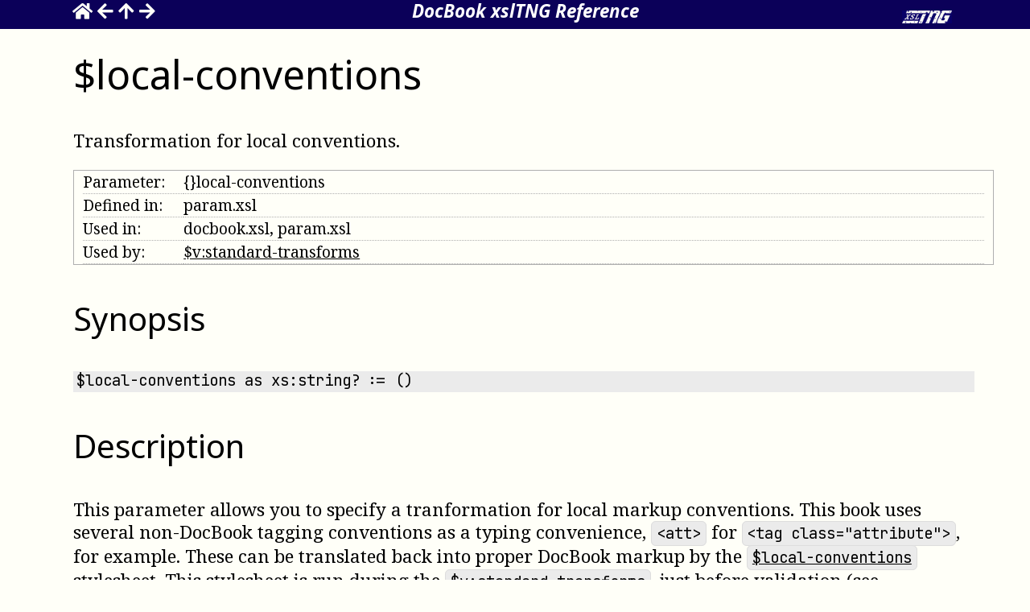

--- FILE ---
content_type: text/html; charset=utf-8
request_url: https://xsltng.docbook.org/guide/2.2.0/p_local-conventions
body_size: 3018
content:
<!DOCTYPE html><html xmlns="http://www.w3.org/1999/xhtml" class="no-js"><head><meta http-equiv="Content-Type" content="text/html; charset=utf-8"/><script>(function(H){H.className=H.className.replace(/\bno-js\b/,'js')})(document.documentElement)</script><title>$local-conventions</title><link href="./css/pygments.css" rel="stylesheet"/><meta name="viewport" content="width=device-width, initial-scale=1.0"/><link href="https://purl.org/dc/elements/1.1/" rel="schema.dc"/><meta name="dc.modified" content="2024-09-21T17:16:02Z"/><meta name="dc.created" content="2024-09-21T17:16:02Z"/><meta name="generator" content="DocBook xslTNG version 2.2.0-SNAPSHOT / 61aef37 / SAXON HE 12.4"/><link href="./css/guide-toc.css" rel="stylesheet"/><link href="./css/docbook.css" rel="stylesheet" media="screen"/><meta name="viewport" content="width=device-width, initial-scale=1.0"/><link href="css/guide.css" rel="stylesheet"/><link href="css/guide-online.css" rel="stylesheet"/><link href="media/xsltng-icon.png" rel="shortcut icon"/><script src="https://kit.fontawesome.com/c94d537c36.js" type="text/javascript" crossorigin="anonymous"></script><link rel="prev" href="p_lists-of-tables.html"/><link rel="next" href="p_mathml-js.html"/><link rel="up" href="params.html"/><link rel="home" href="index.html"/><script src="./js/xlink.js" defer="defer"></script><script src="./js/persistent-toc.js" defer="defer"></script><script src="./js/pagetoc.js" data-dynamic-pagetoc="true" defer="defer"></script><script src="./js/copy-verbatim.js" defer="defer"></script><script src="./js/chunk-nav.js" defer="defer"></script></head><body class="component refentry"><nav class="top"><span class="nav"><a title="DocBook xslTNG Reference" href="index.html"><i class="fas fa-home"></i></a> <a href="p_lists-of-tables.html" title="$lists-of-tables"><i class="fas fa-arrow-left"></i></a> <a title="I .  Parameter reference" href="params.html"><i class="fas fa-arrow-up"></i></a> <a title="$mathml-js" href="p_mathml-js.html"><i class="fas fa-arrow-right"></i></a></span><span class="title"><i class="title">DocBook xslTNG Reference</i></span><span class="logo"><img src="media/xsltng-inverted.png"/></span></nav><div class="pagebody"><main><section id="p_local-conventions" db-chunk="p_local-conventions.html" db-id="d149e9298" class="component refentry"><span class="indexterm" id="p_local-conventions_indexterm1"></span><div id="param-loc9ed"></div><div id="p_local-conventions_refnamediv1" class="refnamediv"><header><h2><span class="refentrytitle">$local-conventions</span></h2></header><p><span class="refname">$local-conventions</span><span class="refpurpose"><span class="refpurpose-sep"> — </span><span class="refpurpose-text">Transformation for local conventions</span><span class="refpurpose-punc">.</span></span></p></div><div class="a-detail mode-detail"><div><div class="prop">Parameter:</div><div>{}local-conventions</div></div><div><div class="prop">Defined in:</div><div><span>param.xsl</span></div></div><div><div class="prop">Used in:</div><div>docbook.xsl, param.xsl</div></div><div><div class="prop">Used by:</div><div><a href="v_standard-tranasforms.html#variable-stafe93" class="variable">$v:standard-transforms</a></div></div></div><section id="p_local-conventions_refsynopsisdiv1" class="refsynopsisdiv"><header><h2>Synopsis</h2></header><div class="pre-wrap"><pre class="synopsis verbatim verblines"><span class="line" db-line="1"><span class="ln">  <span class="nsep">|</span></span><span class="ld"><code>$local-conventions as xs:string? := ()</code></span></span>
</pre></div></section><section id="p_local-conventions_refsection1" class="refsection"><header><h2>Description</h2></header>
         
         <p>This parameter allows you to specify a tranformation for local
markup conventions. This book uses several non-DocBook tagging
conventions as a typing convenience,
<code>&lt;att&gt;</code> for <code>&lt;tag class="attribute"&gt;</code>,
for example. These can be translated back into proper DocBook markup
by the <a href="#p_local-conventions"><code class="paramname">$local-conventions</code></a><span class="indexterm" id="p_local-conventions_refsection1_para1_indexterm1"></span> stylesheet. This
stylesheet is run during the <a href="v_standard-tranasforms.html"><code class="varname">$v:standard-transforms</code></a><span class="indexterm" id="p_local-conventions_refsection1_para1_indexterm2"></span>,
just before validation
(see <a href="p_relax-ng-grammar.html"><code class="paramname">$relax-ng-grammar</code></a><span class="indexterm" id="p_local-conventions_refsection1_para1_indexterm3"></span>).</p>
         <p>For example, the test suite stylesheet
that transforms pseudo-DocBook elements “<code>att</code>” and
“<code>mode</code>” into valid DocBook markup looks like this:</p>
         <div class="pre-wrap highlight"><pre class="language-xml programlisting verbatim verblines"><span class="line" db-line="1"><span class="ln">   <span class="nsep">|</span></span><span class="ld"><code><span class="w">            </span><span class="cp">&lt;?xml version="1.0" encoding="utf-8"?&gt;</span></code></span></span>
<span class="line" db-line="2"><span class="ln">   <span class="nsep">|</span></span><span class="ld"><code><span class="nt">&lt;xsl:stylesheet</span><span class="w"> </span><span class="na">xmlns:xsl=</span><span class="s">"http://www.w3.org/1999/XSL/Transform"</span></code></span></span>
<span class="line" db-line="3"><span class="ln">   <span class="nsep">|</span></span><span class="ld"><code><span class="w">                </span><span class="na">xmlns=</span><span class="s">"http://docbook.org/ns/docbook"</span></code></span></span>
<span class="line" db-line="4"><span class="ln">   <span class="nsep">|</span></span><span class="ld"><code><span class="w">                </span><span class="na">xmlns:db=</span><span class="s">"http://docbook.org/ns/docbook"</span></code></span></span>
<span class="line" db-line="5"><span class="ln">   <span class="nsep">|</span></span><span class="ld"><code><span class="w">                </span><span class="na">xmlns:xs=</span><span class="s">"http://www.w3.org/2001/XMLSchema"</span></code></span></span>
<span class="line" db-line="6"><span class="ln">   <span class="nsep">|</span></span><span class="ld"><code><span class="w">                </span><span class="na">exclude-result-prefixes=</span><span class="s">"db xs"</span></code></span></span>
<span class="line" db-line="7"><span class="ln">   <span class="nsep">|</span></span><span class="ld"><code><span class="w">                </span><span class="na">version=</span><span class="s">"3.0"</span><span class="nt">&gt;</span></code></span></span>
<span class="line" db-line="8"><span class="ln">   <span class="nsep">|</span></span><span class="ld"><code> </code></span></span>
<span class="line" db-line="9"><span class="ln">   <span class="nsep">|</span></span><span class="ld"><code><span class="nt">&lt;xsl:template</span><span class="w"> </span><span class="na">match=</span><span class="s">"db:att"</span><span class="nt">&gt;</span></code></span></span>
<span class="line" db-line="10"><span class="ln">   <span class="nsep">|</span></span><span class="ld"><code><span class="w">  </span><span class="nt">&lt;tag</span><span class="w"> </span><span class="na">class=</span><span class="s">"attribute"</span><span class="nt">&gt;</span></code></span></span>
<span class="line" db-line="11"><span class="ln">   <span class="nsep">|</span></span><span class="ld"><code><span class="w">    </span><span class="nt">&lt;xsl:copy-of</span><span class="w"> </span><span class="na">select=</span><span class="s">"@* except @class"</span><span class="nt">/&gt;</span></code></span></span>
<span class="line" db-line="12"><span class="ln">   <span class="nsep">|</span></span><span class="ld"><code><span class="w">    </span><span class="nt">&lt;xsl:apply-templates/&gt;</span></code></span></span>
<span class="line" db-line="13"><span class="ln">   <span class="nsep">|</span></span><span class="ld"><code><span class="w">  </span><span class="nt">&lt;/tag&gt;</span></code></span></span>
<span class="line" db-line="14"><span class="ln">   <span class="nsep">|</span></span><span class="ld"><code><span class="nt">&lt;/xsl:template&gt;</span></code></span></span>
<span class="line" db-line="15"><span class="ln">   <span class="nsep">|</span></span><span class="ld"><code> </code></span></span>
<span class="line" db-line="16"><span class="ln">   <span class="nsep">|</span></span><span class="ld"><code><span class="nt">&lt;xsl:template</span><span class="w"> </span><span class="na">match=</span><span class="s">"db:mode"</span><span class="nt">&gt;</span></code></span></span>
<span class="line" db-line="17"><span class="ln">   <span class="nsep">|</span></span><span class="ld"><code><span class="w">  </span><span class="nt">&lt;code</span><span class="w"> </span><span class="na">role=</span><span class="s">"{string-join(</span></code></span></span>
<span class="line" db-line="18"><span class="ln">   <span class="nsep">|</span></span><span class="ld"><code><span class="s">                distinct-values((@role/string(), 'mode')),</span></code></span></span>
<span class="line" db-line="19"><span class="ln">   <span class="nsep">|</span></span><span class="ld"><code><span class="s">                ' ')}"</span><span class="nt">&gt;</span></code></span></span>
<span class="line" db-line="20"><span class="ln">   <span class="nsep">|</span></span><span class="ld"><code><span class="w">    </span><span class="nt">&lt;xsl:copy-of</span><span class="w"> </span><span class="na">select=</span><span class="s">"@* except @role"</span><span class="nt">/&gt;</span></code></span></span>
<span class="line" db-line="21"><span class="ln">   <span class="nsep">|</span></span><span class="ld"><code><span class="w">    </span><span class="nt">&lt;xsl:apply-templates/&gt;</span></code></span></span>
<span class="line" db-line="22"><span class="ln">   <span class="nsep">|</span></span><span class="ld"><code><span class="w">  </span><span class="nt">&lt;/code&gt;</span></code></span></span>
<span class="line" db-line="23"><span class="ln">   <span class="nsep">|</span></span><span class="ld"><code><span class="nt">&lt;/xsl:template&gt;</span></code></span></span>
<span class="line" db-line="24"><span class="ln">   <span class="nsep">|</span></span><span class="ld"><code> </code></span></span>
<span class="line" db-line="25"><span class="ln">   <span class="nsep">|</span></span><span class="ld"><code><span class="nt">&lt;xsl:template</span><span class="w"> </span><span class="na">match=</span><span class="s">"element()"</span><span class="nt">&gt;</span></code></span></span>
<span class="line" db-line="26"><span class="ln">   <span class="nsep">|</span></span><span class="ld"><code><span class="w">  </span><span class="nt">&lt;xsl:copy&gt;</span></code></span></span>
<span class="line" db-line="27"><span class="ln">   <span class="nsep">|</span></span><span class="ld"><code><span class="w">    </span><span class="nt">&lt;xsl:apply-templates</span><span class="w"> </span><span class="na">select=</span><span class="s">"@*,node()"</span><span class="nt">/&gt;</span></code></span></span>
<span class="line" db-line="28"><span class="ln">   <span class="nsep">|</span></span><span class="ld"><code><span class="w">  </span><span class="nt">&lt;/xsl:copy&gt;</span></code></span></span>
<span class="line" db-line="29"><span class="ln">   <span class="nsep">|</span></span><span class="ld"><code><span class="nt">&lt;/xsl:template&gt;</span></code></span></span>
<span class="line" db-line="30"><span class="ln">   <span class="nsep">|</span></span><span class="ld"><code> </code></span></span>
<span class="line" db-line="31"><span class="ln">   <span class="nsep">|</span></span><span class="ld"><code><span class="nt">&lt;xsl:template</span><span class="w"> </span><span class="na">match=</span><span class="s">"attribute()|text()|comment()</span></code></span></span>
<span class="line" db-line="32"><span class="ln">   <span class="nsep">|</span></span><span class="ld"><code><span class="s">                     |processing-instruction()"</span><span class="nt">&gt;</span></code></span></span>
<span class="line" db-line="33"><span class="ln">   <span class="nsep">|</span></span><span class="ld"><code><span class="w">  </span><span class="nt">&lt;xsl:copy/&gt;</span></code></span></span>
<span class="line" db-line="34"><span class="ln">   <span class="nsep">|</span></span><span class="ld"><code><span class="nt">&lt;/xsl:template&gt;</span></code></span></span>
<span class="line" db-line="35"><span class="ln">   <span class="nsep">|</span></span><span class="ld"><code> </code></span></span>
<span class="line" db-line="36"><span class="ln">   <span class="nsep">|</span></span><span class="ld"><code><span class="nt">&lt;/xsl:stylesheet&gt;</span></code></span></span>
<span class="line" db-line="37"><span class="ln">   <span class="nsep">|</span></span><span class="ld"><code> </code></span></span>
<span class="line" db-line="38"><span class="ln">   <span class="nsep">|</span></span><span class="ld"><code><span class="w">         </span></code></span></span>
</pre></div>
      </section></section></main><nav class="pagetoc"><div class="tocwrapper"></div></nav></div><nav class="bottom"><div class="navrow"><div class="navleft"><a title="$lists-of-tables" href="p_lists-of-tables.html"><i class="fas fa-arrow-left"></i></a></div><div class="navmiddle"><a title="" href="index.html"><i class="fas fa-home"></i></a></div><div class="navright"><a title="$mathml-js" href="p_mathml-js.html"><i class="fas fa-arrow-right"></i></a></div></div><div class="navrow"><div class="navleft navtitle">$lists-of-tables</div><div class="navmiddle"><a title="I .  Parameter reference" href="params.html"><i class="fas fa-arrow-up"></i></a></div><div class="navright navtitle">$mathml-js</div></div><div class="infofooter"><span class="copyrightfooter"><a href="dbcpyright.html">Copyright</a> © 2020–2024 Norman Walsh.</span></div><nav class="tocopen"></nav><nav class="toc"></nav><!-- Hide ToC details from user agents that don’t support JS --><script type="text/html" class="tocopen"><i class="far fa-book"></i></script><script type="text/html" class="toc"><header><span>Table of Contents</span><span class="close"><i class="far fa-window-close"></i></span><p class="ptoc-search"><input class="ptoc-search" placeholder="Search" style="width: 80%"/></p></header><div db-persistent-toc="persistent-toc.html" db-prefix="">Loading…</div></script></nav></body></html>

--- FILE ---
content_type: text/css; charset=utf-8
request_url: https://xsltng.docbook.org/guide/2.2.0/css/pygments.css
body_size: 15777
content:
/* DocBook xslTNG version 2.2.0-SNAPSHOT
 *
 * This is pygments.css. This file is generated with Pygments.
 *
 * See https://xsltng.docbook.org/
 *
 */
pre { line-height: 125%; }
td.linenos .normal { color: inherit; background-color: transparent; padding-left: 5px; padding-right: 5px; }
span.linenos { color: inherit; background-color: transparent; padding-left: 5px; padding-right: 5px; }
td.linenos .special { color: #000000; background-color: #ffffc0; padding-left: 5px; padding-right: 5px; }
span.linenos.special { color: #000000; background-color: #ffffc0; padding-left: 5px; padding-right: 5px; }
.highlight .hll { background-color: #ffffcc }
.highlight { background: #f8f8f8; }
.highlight .c { color: #3D7B7B; font-style: italic } /* Comment */
.highlight .err { border: 1px solid #FF0000 } /* Error */
.highlight .k { color: #008000; font-weight: bold } /* Keyword */
.highlight .o { color: #666666 } /* Operator */
.highlight .ch { color: #3D7B7B; font-style: italic } /* Comment.Hashbang */
.highlight .cm { color: #3D7B7B; font-style: italic } /* Comment.Multiline */
.highlight .cp { color: #9C6500 } /* Comment.Preproc */
.highlight .cpf { color: #3D7B7B; font-style: italic } /* Comment.PreprocFile */
.highlight .c1 { color: #3D7B7B; font-style: italic } /* Comment.Single */
.highlight .cs { color: #3D7B7B; font-style: italic } /* Comment.Special */
.highlight .gd { color: #A00000 } /* Generic.Deleted */
.highlight .ge { font-style: italic } /* Generic.Emph */
.highlight .gr { color: #E40000 } /* Generic.Error */
.highlight .gh { color: #000080; font-weight: bold } /* Generic.Heading */
.highlight .gi { color: #008400 } /* Generic.Inserted */
.highlight .go { color: #717171 } /* Generic.Output */
.highlight .gp { color: #000080; font-weight: bold } /* Generic.Prompt */
.highlight .gs { font-weight: bold } /* Generic.Strong */
.highlight .gu { color: #800080; font-weight: bold } /* Generic.Subheading */
.highlight .gt { color: #0044DD } /* Generic.Traceback */
.highlight .kc { color: #008000; font-weight: bold } /* Keyword.Constant */
.highlight .kd { color: #008000; font-weight: bold } /* Keyword.Declaration */
.highlight .kn { color: #008000; font-weight: bold } /* Keyword.Namespace */
.highlight .kp { color: #008000 } /* Keyword.Pseudo */
.highlight .kr { color: #008000; font-weight: bold } /* Keyword.Reserved */
.highlight .kt { color: #B00040 } /* Keyword.Type */
.highlight .m { color: #666666 } /* Literal.Number */
.highlight .s { color: #BA2121 } /* Literal.String */
.highlight .na { color: #687822 } /* Name.Attribute */
.highlight .nb { color: #008000 } /* Name.Builtin */
.highlight .nc { color: #0000FF; font-weight: bold } /* Name.Class */
.highlight .no { color: #880000 } /* Name.Constant */
.highlight .nd { color: #AA22FF } /* Name.Decorator */
.highlight .ni { color: #717171; font-weight: bold } /* Name.Entity */
.highlight .ne { color: #CB3F38; font-weight: bold } /* Name.Exception */
.highlight .nf { color: #0000FF } /* Name.Function */
.highlight .nl { color: #767600 } /* Name.Label */
.highlight .nn { color: #0000FF; font-weight: bold } /* Name.Namespace */
.highlight .nt { color: #008000; font-weight: bold } /* Name.Tag */
.highlight .nv { color: #19177C } /* Name.Variable */
.highlight .ow { color: #AA22FF; font-weight: bold } /* Operator.Word */
.highlight .w { color: #bbbbbb } /* Text.Whitespace */
.highlight .mb { color: #666666 } /* Literal.Number.Bin */
.highlight .mf { color: #666666 } /* Literal.Number.Float */
.highlight .mh { color: #666666 } /* Literal.Number.Hex */
.highlight .mi { color: #666666 } /* Literal.Number.Integer */
.highlight .mo { color: #666666 } /* Literal.Number.Oct */
.highlight .sa { color: #BA2121 } /* Literal.String.Affix */
.highlight .sb { color: #BA2121 } /* Literal.String.Backtick */
.highlight .sc { color: #BA2121 } /* Literal.String.Char */
.highlight .dl { color: #BA2121 } /* Literal.String.Delimiter */
.highlight .sd { color: #BA2121; font-style: italic } /* Literal.String.Doc */
.highlight .s2 { color: #BA2121 } /* Literal.String.Double */
.highlight .se { color: #AA5D1F; font-weight: bold } /* Literal.String.Escape */
.highlight .sh { color: #BA2121 } /* Literal.String.Heredoc */
.highlight .si { color: #A45A77; font-weight: bold } /* Literal.String.Interpol */
.highlight .sx { color: #008000 } /* Literal.String.Other */
.highlight .sr { color: #A45A77 } /* Literal.String.Regex */
.highlight .s1 { color: #BA2121 } /* Literal.String.Single */
.highlight .ss { color: #19177C } /* Literal.String.Symbol */
.highlight .bp { color: #008000 } /* Name.Builtin.Pseudo */
.highlight .fm { color: #0000FF } /* Name.Function.Magic */
.highlight .vc { color: #19177C } /* Name.Variable.Class */
.highlight .vg { color: #19177C } /* Name.Variable.Global */
.highlight .vi { color: #19177C } /* Name.Variable.Instance */
.highlight .vm { color: #19177C } /* Name.Variable.Magic */
.highlight .il { color: #666666 } /* Literal.Number.Integer.Long */
pre { line-height: 125%; }
td.linenos .normal { color: inherit; background-color: transparent; padding-left: 5px; padding-right: 5px; }
span.linenos { color: inherit; background-color: transparent; padding-left: 5px; padding-right: 5px; }
td.linenos .special { color: #000000; background-color: #ffffc0; padding-left: 5px; padding-right: 5px; }
span.linenos.special { color: #000000; background-color: #ffffc0; padding-left: 5px; padding-right: 5px; }
.materials-dark .highlight .hll { background-color: #49483e }
.materials-dark .highlight { background: #232629; color: #cccccc }
.materials-dark .highlight .c { color: #777777; font-style: italic } /* Comment */
.materials-dark .highlight .err { color: #a61717; background-color: #e3d2d2 } /* Error */
.materials-dark .highlight .esc { color: #cccccc } /* Escape */
.materials-dark .highlight .g { color: #cccccc } /* Generic */
.materials-dark .highlight .k { color: #7686bb; font-weight: bold } /* Keyword */
.materials-dark .highlight .l { color: #cccccc } /* Literal */
.materials-dark .highlight .n { color: #cccccc } /* Name */
.materials-dark .highlight .o { color: #cccccc } /* Operator */
.materials-dark .highlight .x { color: #cccccc } /* Other */
.materials-dark .highlight .p { color: #cccccc } /* Punctuation */
.materials-dark .highlight .ch { color: #777777; font-style: italic } /* Comment.Hashbang */
.materials-dark .highlight .cm { color: #777777; font-style: italic } /* Comment.Multiline */
.materials-dark .highlight .cp { color: #777777; font-style: italic } /* Comment.Preproc */
.materials-dark .highlight .cpf { color: #777777; font-style: italic } /* Comment.PreprocFile */
.materials-dark .highlight .c1 { color: #777777; font-style: italic } /* Comment.Single */
.materials-dark .highlight .cs { color: #777777; font-style: italic } /* Comment.Special */
.materials-dark .highlight .gd { color: #cccccc } /* Generic.Deleted */
.materials-dark .highlight .ge { color: #cccccc } /* Generic.Emph */
.materials-dark .highlight .gr { color: #cccccc } /* Generic.Error */
.materials-dark .highlight .gh { color: #cccccc } /* Generic.Heading */
.materials-dark .highlight .gi { color: #cccccc } /* Generic.Inserted */
.materials-dark .highlight .go { color: #cccccc } /* Generic.Output */
.materials-dark .highlight .gp { color: #ffffff } /* Generic.Prompt */
.materials-dark .highlight .gs { color: #cccccc } /* Generic.Strong */
.materials-dark .highlight .gu { color: #cccccc } /* Generic.Subheading */
.materials-dark .highlight .gt { color: #cccccc } /* Generic.Traceback */
.materials-dark .highlight .kc { color: #7686bb; font-weight: bold } /* Keyword.Constant */
.materials-dark .highlight .kd { color: #7686bb; font-weight: bold } /* Keyword.Declaration */
.materials-dark .highlight .kn { color: #7686bb; font-weight: bold } /* Keyword.Namespace */
.materials-dark .highlight .kp { color: #7686bb; font-weight: bold } /* Keyword.Pseudo */
.materials-dark .highlight .kr { color: #7686bb; font-weight: bold } /* Keyword.Reserved */
.materials-dark .highlight .kt { color: #7686bb; font-weight: bold } /* Keyword.Type */
.materials-dark .highlight .ld { color: #cccccc } /* Literal.Date */
.materials-dark .highlight .m { color: #4FB8CC } /* Literal.Number */
.materials-dark .highlight .s { color: #51cc99 } /* Literal.String */
.materials-dark .highlight .na { color: #cccccc } /* Name.Attribute */
.materials-dark .highlight .nb { color: #cccccc } /* Name.Builtin */
.materials-dark .highlight .nc { color: #cccccc } /* Name.Class */
.materials-dark .highlight .no { color: #cccccc } /* Name.Constant */
.materials-dark .highlight .nd { color: #cccccc } /* Name.Decorator */
.materials-dark .highlight .ni { color: #cccccc } /* Name.Entity */
.materials-dark .highlight .ne { color: #cccccc } /* Name.Exception */
.materials-dark .highlight .nf { color: #6a6aff } /* Name.Function */
.materials-dark .highlight .nl { color: #cccccc } /* Name.Label */
.materials-dark .highlight .nn { color: #cccccc } /* Name.Namespace */
.materials-dark .highlight .nx { color: #e2828e } /* Name.Other */
.materials-dark .highlight .py { color: #cccccc } /* Name.Property */
.materials-dark .highlight .nt { color: #cccccc } /* Name.Tag */
.materials-dark .highlight .nv { color: #7AB4DB; font-weight: bold } /* Name.Variable */
.materials-dark .highlight .ow { color: #cccccc } /* Operator.Word */
.materials-dark .highlight .pm { color: #cccccc } /* Punctuation.Marker */
.materials-dark .highlight .w { color: #bbbbbb } /* Text.Whitespace */
.materials-dark .highlight .mb { color: #4FB8CC } /* Literal.Number.Bin */
.materials-dark .highlight .mf { color: #4FB8CC } /* Literal.Number.Float */
.materials-dark .highlight .mh { color: #4FB8CC } /* Literal.Number.Hex */
.materials-dark .highlight .mi { color: #4FB8CC } /* Literal.Number.Integer */
.materials-dark .highlight .mo { color: #4FB8CC } /* Literal.Number.Oct */
.materials-dark .highlight .sa { color: #51cc99 } /* Literal.String.Affix */
.materials-dark .highlight .sb { color: #51cc99 } /* Literal.String.Backtick */
.materials-dark .highlight .sc { color: #51cc99 } /* Literal.String.Char */
.materials-dark .highlight .dl { color: #51cc99 } /* Literal.String.Delimiter */
.materials-dark .highlight .sd { color: #51cc99 } /* Literal.String.Doc */
.materials-dark .highlight .s2 { color: #51cc99 } /* Literal.String.Double */
.materials-dark .highlight .se { color: #51cc99 } /* Literal.String.Escape */
.materials-dark .highlight .sh { color: #51cc99 } /* Literal.String.Heredoc */
.materials-dark .highlight .si { color: #51cc99 } /* Literal.String.Interpol */
.materials-dark .highlight .sx { color: #51cc99 } /* Literal.String.Other */
.materials-dark .highlight .sr { color: #51cc99 } /* Literal.String.Regex */
.materials-dark .highlight .s1 { color: #51cc99 } /* Literal.String.Single */
.materials-dark .highlight .ss { color: #51cc99 } /* Literal.String.Symbol */
.materials-dark .highlight .bp { color: #cccccc } /* Name.Builtin.Pseudo */
.materials-dark .highlight .fm { color: #6a6aff } /* Name.Function.Magic */
.materials-dark .highlight .vc { color: #7AB4DB; font-weight: bold } /* Name.Variable.Class */
.materials-dark .highlight .vg { color: #BE646C; font-weight: bold } /* Name.Variable.Global */
.materials-dark .highlight .vi { color: #7AB4DB; font-weight: bold } /* Name.Variable.Instance */
.materials-dark .highlight .vm { color: #7AB4DB; font-weight: bold } /* Name.Variable.Magic */
.materials-dark .highlight .il { color: #4FB8CC } /* Literal.Number.Integer.Long */
pre { line-height: 125%; }
td.linenos .normal { color: inherit; background-color: transparent; padding-left: 5px; padding-right: 5px; }
span.linenos { color: inherit; background-color: transparent; padding-left: 5px; padding-right: 5px; }
td.linenos .special { color: #000000; background-color: #ffffc0; padding-left: 5px; padding-right: 5px; }
span.linenos.special { color: #000000; background-color: #ffffc0; padding-left: 5px; padding-right: 5px; }
.materials-light .highlight .hll { background-color: #ffffcc }
.materials-light .highlight { background: #ffffff; color: #111111 }
.materials-light .highlight .c { color: #008800; font-style: italic } /* Comment */
.materials-light .highlight .err { color: #a61717; background-color: #e3d2d2 } /* Error */
.materials-light .highlight .k { color: #353580; font-weight: bold } /* Keyword */
.materials-light .highlight .ch { color: #008800; font-style: italic } /* Comment.Hashbang */
.materials-light .highlight .cm { color: #008800; font-style: italic } /* Comment.Multiline */
.materials-light .highlight .cp { color: #008800; font-style: italic } /* Comment.Preproc */
.materials-light .highlight .cpf { color: #008800; font-style: italic } /* Comment.PreprocFile */
.materials-light .highlight .c1 { color: #008800; font-style: italic } /* Comment.Single */
.materials-light .highlight .cs { color: #008800; font-style: italic } /* Comment.Special */
.materials-light .highlight .kc { color: #353580; font-weight: bold } /* Keyword.Constant */
.materials-light .highlight .kd { color: #353580; font-weight: bold } /* Keyword.Declaration */
.materials-light .highlight .kn { color: #353580; font-weight: bold } /* Keyword.Namespace */
.materials-light .highlight .kp { color: #353580; font-weight: bold } /* Keyword.Pseudo */
.materials-light .highlight .kr { color: #353580; font-weight: bold } /* Keyword.Reserved */
.materials-light .highlight .kt { color: #353580; font-weight: bold } /* Keyword.Type */
.materials-light .highlight .m { color: #2c2cff } /* Literal.Number */
.materials-light .highlight .s { color: #7a2424 } /* Literal.String */
.materials-light .highlight .nf { color: #2c2cff } /* Name.Function */
.materials-light .highlight .nx { color: #be646c } /* Name.Other */
.materials-light .highlight .nv { color: #35baba; font-weight: bold } /* Name.Variable */
.materials-light .highlight .w { color: #bbbbbb } /* Text.Whitespace */
.materials-light .highlight .mb { color: #2c2cff } /* Literal.Number.Bin */
.materials-light .highlight .mf { color: #2c2cff } /* Literal.Number.Float */
.materials-light .highlight .mh { color: #2c2cff } /* Literal.Number.Hex */
.materials-light .highlight .mi { color: #2c2cff } /* Literal.Number.Integer */
.materials-light .highlight .mo { color: #2c2cff } /* Literal.Number.Oct */
.materials-light .highlight .sa { color: #7a2424 } /* Literal.String.Affix */
.materials-light .highlight .sb { color: #7a2424 } /* Literal.String.Backtick */
.materials-light .highlight .sc { color: #7a2424 } /* Literal.String.Char */
.materials-light .highlight .dl { color: #7a2424 } /* Literal.String.Delimiter */
.materials-light .highlight .sd { color: #7a2424 } /* Literal.String.Doc */
.materials-light .highlight .s2 { color: #7a2424 } /* Literal.String.Double */
.materials-light .highlight .se { color: #7a2424 } /* Literal.String.Escape */
.materials-light .highlight .sh { color: #7a2424 } /* Literal.String.Heredoc */
.materials-light .highlight .si { color: #7a2424 } /* Literal.String.Interpol */
.materials-light .highlight .sx { color: #7a2424 } /* Literal.String.Other */
.materials-light .highlight .sr { color: #7a2424 } /* Literal.String.Regex */
.materials-light .highlight .s1 { color: #7a2424 } /* Literal.String.Single */
.materials-light .highlight .ss { color: #7a2424 } /* Literal.String.Symbol */
.materials-light .highlight .fm { color: #2c2cff } /* Name.Function.Magic */
.materials-light .highlight .vc { color: #35baba; font-weight: bold } /* Name.Variable.Class */
.materials-light .highlight .vg { color: #b5565e; font-weight: bold } /* Name.Variable.Global */
.materials-light .highlight .vi { color: #35baba; font-weight: bold } /* Name.Variable.Instance */
.materials-light .highlight .vm { color: #35baba; font-weight: bold } /* Name.Variable.Magic */
.materials-light .highlight .il { color: #2c2cff } /* Literal.Number.Integer.Long */


--- FILE ---
content_type: text/css; charset=utf-8
request_url: https://xsltng.docbook.org/guide/2.2.0/css/guide-toc.css
body_size: 1606
content:
/* @@TITLE@@ version @@VERSION@@
 *
 * This is guide-toc.css.
 *
 * See https://xsltng.docbook.org/
 *
 */

nav.tocopen {
    position: fixed;
    width: 1.5em;
    top: 6px;
    right: 0;
    color: inherit;
    z-index: 1;
    cursor: pointer;
    color: #fffff8;
    background-color: rgb(11, 0, 89);
    font-size: 14pt;
    display: none;
}

.home nav.tocopen {
    color: rgb(11, 0, 89);
    background-color: #fffff8;
}

nav.toc {
    color: #fffffe;
    height: 100%;
    width: 0;
    position: fixed;
    z-index: 2;
    top: 0;
    right: 0;
    background-color: rgb(114,105,155);
    padding: 0;
    margin: 0;
    font-size: 12pt;
    opacity: 1;
    padding-left: 0;
    display: flex;
    flex-direction: column;
}

nav.toc.slide {
    transition: 0.33s;
}

nav.toc > div {
    flex: 1;
}

@media only screen {
    nav.toc {
        overflow-x: scroll;
    }
}

nav.toc header {
    height: 4rem;
    font-family: "Noto Sans", sans-serif;
    font-size: 1.25em;
}

nav.toc header p.ptoc-search {
    margin-top: 0;
    margin-bottom: 0;
    padding-bottom: 1rem;
}

nav.toc header .close {
    float: right;
    cursor: pointer;
    font-weight: bold;
    font-size: 16pt;
}

nav.toc ul.nav-title {
    margin-top: 1em;
    border-top: 1px solid var(--primary-variant-color);
}

nav.toc li.nav-title {
    margin-top: 0;
    padding-top: 0;
    padding-bottom: 0.25em;
    font-family: var(--title-family);
    font-size: 1.25em;
}

@media only screen {
    nav.toc div {
        overflow: scroll;
    }
}

nav.toc a,
nav.toc a:visited {
    color: inherit;
    text-decoration: none;
}

nav.toc .refpurpose {
    display: none;
}

nav.toc li {
    text-indent: -1em;
    padding-left: 1em;
}


--- FILE ---
content_type: text/css; charset=utf-8
request_url: https://xsltng.docbook.org/guide/2.2.0/css/docbook.css
body_size: 42859
content:
/* DocBook xslTNG version 2.2.0-SNAPSHOT, https://xsltng.docbook.org */
@import url("https://fonts.googleapis.com/css2?family=JetBrains+Mono:wght@400;700&display=swap");
@import url("https://fonts.googleapis.com/css2?family=JetBrains+Mono:ital,wght@1,400;1,700&display=swap");
@import url("https://fonts.googleapis.com/css2?family=Noto+Sans:wght@400;700&display=swap");
@import url("https://fonts.googleapis.com/css2?family=Noto+Sans:ital,wght@1,400;1,700&display=swap");
@import url("https://fonts.googleapis.com/css2?family=Noto+Serif:wght@400;700&display=swap");
@import url("https://fonts.googleapis.com/css2?family=Noto+Serif:ital,wght@1,400;1,700&display=swap");
:root {
  --symbol-fonts: "Arial Unicode", "Apple Symbols", "Symbol", "Symbola_hint";
  --body-family: "Noto Serif", serif, var(--symbol-fonts);
  --title-family: "Noto Sans", sans-serif, var(--symbol-fonts);
  --mono-family: "JetBrains Mono", monospace, var(--symbol-fonts);
}

:root {
  /* The default theme. */
  --background-color: #fffff8;
  --surface-color: #fffff8;
  --primary-color: #7f7f7f;
  --primary-variant-color: #5f5f5f;
  --secondary-color: #ffbc42;
  --error-color: #ffafaf;
  --error-border-color: #b00020;
  --on-background-color: #000000;
  --on-surface-color: #000000;
  --on-primary-color: #ffffff;
  --on-primary-variant-color: #ffffff;
  --on-secondary-color: #000000;
  --on-error-color: #000000;
  --enabled-color: rgb(240,240,240);
  --hovered-color: rgb(235,235,235);
  --focused-color: rgb(221,221,221);
  --modal-overlay-color: rgba(255,255,255,0.85);
  --panelset-color: #f7f7f0;
  --border-color: var(--primary-color);
  --header-color: var(--background-color);
  --on-header-color: var(--on-background-color);
  --sidebar-color: var(--primary-color);
  --on-sidebar-color: var(--on-primary-color);
  --table-border-style: 1px solid var(--primary-color);
  --default-font-size: 13.5pt;
  --default-line-height: 1.75rem;
  --line-number-width: 4em;
  --numbered-separator-style: 1px solid var(--primary-color);
  --numbered-number-color: var(--on-surface-color);
  --numbered-background-color: var(--focused-color);
  --verbatim-odd-background-color: var(--hovered-color);
  --verbatim-even-background-color: var(--enabled-color);
  --verbatim-line-highlight-background-color: var(--primary-color);
  --verbatim-line-highlight-color: var(--on-primary-color);
  --revadded-background-color: var(--primary-color);
  --revadded-color: var(--on-primary-color);
  --revadded-before: "<ins>";
  --revadded-after: "</ins>";
  --revchanged-background-color: var(--secondary-color);
  --revchanged-color: var(--on-secondary-color);
  --revchanged-before: "<chg>";
  --revchanged-after: "</chg>";
  --revdeleted-background-color: var(--error-color);
  --revdeleted-color: var(--on-error-color);
  --revdeleted-before: "<del>";
  --revdeleted-after: "</del>";
  --note-border-color: var(--primary-color);
  --note-border-style: 2pt solid var(--note-border-color);
  --note-color: var(--surface-color);
  --on-note-color: var(--on-surface-color);
  --tip-border-color: var(--primary-color);
  --tip-border-style: 2pt solid var(--tip-border-color);
  --tip-color: var(--surface-color);
  --on-tip-color: var(--on-surface-color);
  --important-border-color: var(--secondary-color);
  --important-border-style: 2pt solid var(--important-border-color);
  --important-color: var(--surface-color);
  --on-important-color: var(--on-surface-color);
  --caution-border-color: var(--secondary-color);
  --caution-border-style: 2pt solid var(--caution-border-color);
  --caution-color: var(--surface-color);
  --on-caution-color: var(--on-surface-color);
  --warning-border-color: var(--error-border-color);
  --warning-border-style: 2pt solid var(--warning-border-color);
  --warning-color: var(--error-color);
  --on-warning-color: var(--on-error-color);
  --danger-border-color: var(--error-border-color);
  --danger-border-style: 2pt solid var(--danger-border-color);
  --danger-color: var(--error-color);
  --on-danger-color: var(--on-error-color);
  --debug-background-color: var(--error-color);
  --debug-color: var(--on-error-color);
  --remark-background-color: var(--primary-color);
  --remark-color: var(--on-primary-color);
  --remark-border-color: var(--primary-color);
  --remark-border-style: 1px solid var(--remark-border-color);
  --annotation-separator-border-style: 2px dashed var(--border-color);
  --annotation-header-background-color: var(--surface-color);
  --annotation-header-color: var(--on-surface-color);
  --annotation-header-separator-border-style: 1px solid var(--primary-color);
  --annotation-body-border-style: 1px solid var(--primary-color);
  --nav-background-color: var(--surface-color);
  --error-border-style: 1px solid var(--error-border-color);
  --keycap-box-shadow: 1px 1px 1px 0px rgba(0,0,0,0.75);
}

/* These choices are inspired by the material design system. Someone
   with actual graphical design skills would do it better. Pull
   requests gleefully accepted.
*/
html.materials-dark {
  --background-color: #121212;
  --surface-color: #121212;
  --primary-color: #bb86fc;
  --primary-variant-color: #3700b3;
  --secondary-color: #03dac6;
  --error-color: #cf6679;
  --error-border-color: #b00020;
  --on-background-color: #ffffff;
  --on-surface-color: #ffffff;
  --on-primary-color: #000000;
  --on-primary-variant-color: #ffffff;
  --on-secondary-color: #000000;
  --on-error-color: #000000;
  --enabled-color: rgb(44,33,56);
  --hovered-color: rgb(49,38,63);
  --focused-color: rgb(63,51,74);
  --modal-overlay-color: rgba(18,18,18,0.85);
  --keycap-box-shadow: 1px 1px 1px 0px rgba(255,255,255,0.75);
}

html.materials-light {
  --background-color: #ffffff;
  --surface-color: #ffffff;
  --primary-color: #6200ee;
  --primary-variant-color: #3700b3;
  --secondary-color: #03dac6;
  --error-color: #b00020;
  --error-border-color: #cf6679;
  --on-background-color: #000000;
  --on-surface-color: #000000;
  --on-primary-color: #ffffff;
  --on-primary-variant-color: #ffffff;
  --on-secondary-color: #000000;
  --on-error-color: #ffffff;
  --enabled-color: rgb(240,240,240);
  --hovered-color: rgb(235,235,235);
  --focused-color: rgb(221,221,221);
  --modal-overlay-color: rgba(255,255,255,0.85);
}

html {
  padding: 0;
  margin-top: 0;
  margin-bottom: 0;
  margin-left: auto;
  margin-right: auto;
  font-family: var(--body-family);
}

body {
  padding-top: 0;
  padding-left: 0;
  padding-right: 0;
  padding-bottom: 0;
  margin-top: 0;
  margin-bottom: 0;
  margin-left: 1rem;
  margin-right: 1rem;
}

.error * {
  background-color: var(--error-color);
  color: var(--on-error-color);
  padding-left: 2px;
  padding-right: 2px;
}

span.error {
  display: inline-block;
  border: var(--error-border-style);
  border-radius: 4px;
  padding: 2px;
  margin-right: 0.5em;
}

span.error::before {
  content: " ☞ ";
}

span.error::after {
  content: " ☜ ";
}

span.error.broken-link::after {
  content: " 🔗 ";
}

.firstterm {
  font-weight: bold;
}

.trademark::after {
  content: "™";
}

.trademark.trade::after {
  content: "™";
}

.trademark.copyright::after {
  content: "©";
  vertical-align: super;
  font-size: 85%;
}

.trademark.registered::after {
  content: "®";
  vertical-align: super;
  font-size: 85%;
}

.trademark.service::after {
  content: "℠";
  vertical-align: super;
}

.xlink-arc-list {
  display: none;
}

/* ============================================================ */
.debug {
  display: block;
  padding-top: 1em;
  padding-bottom: 1em;
  padding-left: 1em;
  background-color: var(--debug-background-color);
  color: var(--debug-color);
}

.remark {
  border: var(--remark-border-style);
  border-radius: 3px;
  padding-left: 4px;
  padding-right: 4px;
  color: var(--on-surface-color);
  background: repeating-linear-gradient(135deg, var(--focused-color), var(--focused-color) 5px, var(--enabled-color) 5px, var(--enabled-color) 10px);
}

span.remark {
  margin-left: 0.5em;
  margin-right: 0.5em;
}

.keycap {
  font-family: var(--mono-family);
  background-color: var(--verbatim-odd-background-color);
  border: 1px solid var(--numbered-number-color);
  border-radius: 3px;
  padding-top: 0.1em;
  padding-bottom: 0.1em;
  padding-left: 0.3em;
  padding-right: 0.3em;
  margin: 0;
  font-size: 85%;
  box-shadow: var(--keycap-box-shadow);
}

.keycombo .keycap + .keycap {
  margin-left: 0.4em;
}

code {
  font-family: var(--mono-family);
  background-color: var(--verbatim-odd-background-color);
  border: 1px solid var(--focused-color);
  border-radius: 6px;
  padding-top: 0.1em;
  padding-bottom: 0.1em;
  padding-left: 0.3em;
  padding-right: 0.3em;
  margin: 0;
  font-size: 85%;
}

.toc code {
  background-color: inherit;
  border: none;
  padding: inherit;
}

code.email {
  background-color: inherit;
  border: inherit;
  font-size: 95%;
  padding-left: 0;
  padding-right: 0;
}

pre code,
.cmdsynopsis code {
  border: none;
  background-color: inherit;
  padding: 0;
  font-size: 0.85rem; /* code = 85% */
  margin: 0;
}

pre > code {
  padding: initial;
}

.literal {
  background-color: inherit;
}

.nobreak {
  white-space: nowrap;
}

.break {
  white-space: normal;
}

.userinput {
  font-weight: bold;
}

a, a:visited {
  color: inherit;
}

a.pmuj {
  text-decoration: none;
}

.xref-area,
.xref-areaset,
.xref-co {
  text-decoration: none;
}

.xref {
  font-style: italic;
}

.xref-pagenum {
  content: target-counter(attr(href), page);
  font-style: normal;
}

.xref-area,
.xref-areaset,
.xref-co,
.xref-step,
.xref-listitem {
  font-style: normal;
}

.xref .prefix,
.xref .sep,
.xref-question .label,
.xref-answer .label {
  font-style: normal;
}

.footnote-number a,
.footnote-number a:visited {
  text-decoration: none;
}

/* ============================================================ */
h1, h2, h3, h4, h5, h6 {
  color: var(--on-header-color);
  background-color: var(--header-color);
  font-family: var(--title-family);
  font-weight: normal;
  font-style: normal;
  page-break-after: avoid;
}

h1 {
  margin-top: 4rem;
  margin-bottom: 1.5rem;
  font-size: 3.2rem;
  line-height: 1;
}

h2 {
  font-weight: 400;
  margin-top: 2.1rem;
  margin-bottom: 2rem;
  font-size: 2.2rem;
  line-height: 1;
}

h3 {
  font-weight: 400;
  font-size: 1.7rem;
  margin-top: 2rem;
  margin-bottom: 0;
  line-height: 1;
}

h4 {
  font-weight: 400;
  font-size: 1.5rem;
  margin-top: 2rem;
  margin-bottom: 0;
  line-height: 1;
}

h5 {
  font-weight: 400;
  font-size: 1rem;
  margin-top: 1.5rem;
  margin-bottom: 0;
  line-height: 1;
}

h6 {
  font-weight: 400;
  font-size: 1rem;
  margin-top: 1.5rem;
  margin-bottom: 0;
  line-height: 1;
}

.title {
  color: var(--on-header-color);
  background-color: var(--header-color);
  font-weight: bold;
  font-family: var(--title-family);
  margin-bottom: 0.5em;
}

cite.title {
  font-weight: inherit;
  font-family: inherit;
}

.set > .list-of-titles > .lot > .title,
.book > .list-of-titles > .lot > .title,
.part > .list-of-titles > .lot > .title {
  font-weight: 400;
  font-size: 1.5rem;
  margin-top: 2rem;
  margin-bottom: 1rem;
  line-height: 1rem;
}

header {
  page-break-after: avoid;
}

header .authorgroup {
  margin-bottom: 2rem;
}

/* ============================================================ */
.article > header {
  text-align: center;
  margin-bottom: 2em;
}

.article > header .abstract {
  text-align: left;
  margin-left: 5em;
  margin-right: 5em;
  border: 1px solid var(--border-color);
  padding-left: 1em;
  padding-right: 1em;
  border-radius: 0.5em;
}

.set > header,
.book > header {
  margin-bottom: 2rem;
  margin-top: 1rem;
  padding-left: 1rem;
  padding-right: 1rem;
  padding-top: 1rem;
  padding-bottom: 1rem;
  border: 1px solid var(--border-color);
  border-radius: 0.5em;
}

.set > header h1,
.book > header h1 {
  margin-top: 0;
}

.revhistory .title {
  font-weight: bold;
  font-family: var(--title-family);
  margin-bottom: 0.5em;
  border-bottom: 1px solid var(--border-color);
}

.revhistory table {
  width: 100%;
}

.revhistory table tr th,
.revhistory table tr td {
  vertical-align: top;
}

.revhistory td p {
  margin: 0;
  padding: 0;
}

/* ============================================================ */
.lot {
  margin-top: 1em;
}

.toc li {
  text-indent: -2em;
  padding-left: 2em;
}

ul.toc,
.toc ul {
  list-style: none;
  margin-top: 0;
  margin-bottom: 0;
  padding-left: 0;
}

.bibliolist,
.glosslist {
  margin-top: 1em;
}

.iso690 .author {
  text-transform: uppercase;
}

.iso690.article .part .firstname,
.iso690.article .part .givenname {
  text-transform: none;
}

.iso690.patent .country, .iso690.patent .patenttype {
  font-style: italic;
}

.iso690 .title {
  font-weight: inherit;
  font-family: inherit;
  color: inherit;
  background-color: inherit;
  margin-bottom: inherit;
}

/* ============================================================ */
.index-list ul {
  list-style: none;
  padding-left: 2rem;
}

.index-list > ul,
.generated-index > ul,
.generated-indexdiv > ul {
  padding-left: 0;
}

/* ============================================================ */
.pgwide,
.pgwide .fgbody {
  width: 100%;
}

.formalgroup {
  margin-top: 1rem;
}

.fgbody > div {
  display: inline-block;
}

.pgwide .fgbody > div {
  width: calc(50% - 0.5rem);
}

.fgbody > div:nth-child(even) {
  margin-left: 0.5rem;
}

.fgbody > .figure,
.fgbody > .example,
.fgbody > .equation {
  padding-top: inherit;
}

table {
  table-layout: fixed;
  border-spacing: 0;
  border-collapse: collapse;
}

.inlinemediaobject,
.inlinemediaobject div {
  display: inline-block;
}

.mediaobject .caption {
  font-family: var(--title-family);
  font-size: 80%;
  margin-left: 2em;
  margin-right: 2em;
  font-style: italic;
}
.mediaobject .caption p {
  margin-top: 0;
}

td, th {
  padding: 0.25em;
  text-align: left;
}

td.bottom,
th.bottom {
  vertical-align: bottom;
}

td.middle,
th.middle {
  vertical-align: middle;
}

td.top,
th.top {
  vertical-align: top;
}

td.center,
th.center {
  text-align: center;
}

td.left,
th.left {
  text-align: left;
}

td.right,
th.right {
  text-align: right;
}

td.justify,
th.justify {
  text-align: justify;
}

td.btop,
th.btop {
  border-top: var(--table-border-style);
}

td.bleft,
th.bleft {
  border-left: var(--table-border-style);
}

td.colsep,
th.colsep {
  border-right: var(--table-border-style);
}

td.rowsep,
th.rowsep {
  border-bottom: var(--table-border-style);
}

td.char,
th.char {
  font-family: monospace;
  text-align: right;
}

.media-wrapper {
  width: 100%;
}

.media {
  display: inline-block;
}

div > .viewport-table {
  display: table;
  width: 100%;
}

span > .viewport-table {
  display: inline-table;
}

.viewport-row {
  display: table-row;
}

.viewport-cell {
  display: table-cell;
}

.viewport-cell > span {
  display: block;
  line-height: 1rem;
}

.viewport {
  display: inline-block;
}

.intrinsic-width img,
.intrinsic-width svg {
  width: 100%;
}

.intrinsic-height img,
.intrinsic-height svg {
  height: 100%;
}

.intrinsic-both img,
.intrinsic-both svg {
  width: 100%;
  height: 100%;
}

.admonition {
  border-radius: 0.5rem;
  min-height: 3rem;
  padding-top: 0;
  margin-bottom: 1rem;
  margin-top: 1rem;
  margin-right: 4px;
  display: table;
  width: 100%;
}

.admonition > div {
  display: table-row;
}

.admonition .icon {
  display: table-cell;
  padding-top: 1.5rem;
  width: 4.5rem;
  text-align: center;
  vertical-align: top;
  font-size: 300%;
  color: var(--note-border-color);
}

.admonition .body {
  display: table-cell;
  padding-right: 1rem;
}

.admonition header {
  padding-top: 0.5rem;
}

.note {
  border: var(--note-border-style);
  background-color: var(--note-color);
  color: var(--on-note-color);
}
.note .icon {
  color: var(--note-border-color);
}
.note .title {
  background-color: var(--note-color);
  color: var(--on-note-color);
}
.note code {
  border-color: var(--note-border-color);
  background-color: var(--note-color);
}
.note pre code {
  background-color: inherit;
  border-color: inherit;
}

.tip {
  border: var(--tip-border-style);
  background-color: var(--tip-color);
  color: var(--on-tip-color);
}
.tip .icon {
  color: var(--tip-border-color);
}
.tip .title {
  background-color: var(--tip-color);
  color: var(--on-tip-color);
}
.tip code {
  border-color: var(--tip-border-color);
  background-color: var(--tip-color);
}
.tip pre code {
  background-color: inherit;
  border-color: inherit;
}

.important {
  border: var(--important-border-style);
  background-color: var(--important-color);
  color: var(--on-important-color);
}
.important .icon {
  padding-top: 2rem;
  color: var(--important-border-color);
}
.important .title {
  background-color: var(--important-color);
  color: var(--on-important-color);
}
.important code {
  background-color: var(--important-color);
  border-color: var(--important-border-color);
}
.important pre code {
  background-color: inherit;
  border-color: inherit;
}

.caution {
  border: var(--caution-border-style);
  background-color: var(--caution-color);
  color: var(--on-caution-color);
}
.caution .icon {
  color: var(--caution-border-color);
}
.caution .title {
  background-color: var(--caution-color);
  color: var(--on-caution-color);
}
.caution code {
  background-color: var(--caution-color);
  border-color: var(--caution-border-color);
}
.caution pre code {
  background-color: inherit;
  border-color: inherit;
}

.warning {
  border: var(--warning-border-style);
  background-color: var(--warning-color);
  color: var(--on-warning-color);
}
.warning .icon {
  color: var(--warning-border-color);
}
.warning .title {
  background-color: var(--warning-color);
  color: var(--on-warning-color);
}
.warning code {
  background-color: var(--warning-color);
  border-color: var(--warning-border-color);
}
.warning pre code {
  background-color: inherit;
  border-color: inherit;
}

.danger {
  border: var(--danger-border-style);
  background-color: var(--danger-color);
  color: var(--on-danger-color);
}
.danger .icon {
  color: var(--danger-border-color);
}
.danger .title {
  background-color: var(--danger-color);
  color: var(--on-danger-color);
}
.danger code {
  background-color: var(--danger-color);
  border-color: var(--danger-border-color);
}
.danger pre code {
  background-color: inherit;
  border-color: inherit;
}

/* ============================================================ */
.pre-wrap {
  overflow-x: auto;
  margin-top: 1em;
  margin-bottom: 1em;
}

pre {
  margin-top: 0;
  margin-bottom: 0;
  margin-left: 0.5em;
  margin-right: 0.5em;
}

pre sup {
  line-height: 0;
}

pre.verblines {
  margin-left: 0;
  margin-right: 0;
}

pre.address,
pre.literallayout {
  font-family: var(--body-family);
  margin-left: auto;
  margin-right: auto;
}

pre.monospaced {
  font-family: var(--mono-family);
}

pre.programlisting,
pre.screen {
  line-height: 1.25rem;
}

pre.verblines .nsep {
  display: none;
}

/* Adapted from https://stackoverflow.com/questions/41306797/html-how-to-add-line-numbers-to-a-source-code-block */
pre.verblines span.line:nth-child(odd) {
  background-color: var(--verbatim-odd-background-color);
}

pre.verblines span.line:nth-child(even) {
  background-color: var(--verbatim-even-background-color);
}

/* Make the background of even lines the same as odd lines for
   "monochrome" listings. */
pre.verblines.monochrome span.line:nth-child(even) {
  background-color: var(--verbatim-odd-background-color);
}

pre.address span.line:nth-child(odd),
pre.literallayout span.line:nth-child(odd) {
  background-color: inherit;
}

pre.address span.line:nth-child(even),
pre.literallayout span.line:nth-child(even) {
  background-color: inherit;
}

pre.verblines span.ln {
  font-family: var(--mono-family);
  width: 4px;
  padding-top: 4px;
  padding-bottom: 4px;
  text-align: right;
}

pre.verblines.numbered span.ln {
  width: var(--line-number-width);
}

pre.address span.ln,
pre.literallayout span.ln {
  padding-top: 0;
  padding-bottom: 0;
}

pre.verblines {
  display: table;
  table-layout: fixed;
  width: 100%; /* anything but auto, otherwise fixed layout not guaranteed */
  white-space: pre;
}

pre.verblines span.line {
  display: table-row;
}

pre.verblines span.ln {
  display: table-cell;
}

pre.numbered span.ln {
  background-color: var(--numbered-background-color);
  user-select: none;
  -webkit-user-select: none;
}

pre.numbered span.ln {
  width: var(--line-number-width);
  margin-right: 0.5em;
}

pre.verblines span.ld {
  display: table-cell;
  padding-top: 4px;
  padding-bottom: 4px;
}

pre.address span.ld,
pre.literallayout span.ld {
  padding-top: 0;
  padding-bottom: 0;
}

pre.verblines.numbered span.ld {
  border-left: var(--numbered-separator-style);
  padding-left: 0.25em;
}

pre.verblines span.line.highlight {
  background-color: var(--verbatim-line-highlight-background-color);
  color: var(--verbatim-line-highlight-color);
}

table.verbatim {
  width: 100%;
}

table.verbatim tr td {
  /* N.B. 100vw not 100%. If you specify 100%, Safari calculates the width is 0 */
  width: calc(100vw - var(--line-number-width));
  padding-left: 0;
  padding-right: 0;
  padding-top: 0;
  padding-bottom: 0;
}

table.verbatim tr td:first-child {
  width: var(--line-number-width);
  padding-left: 0;
  padding-right: 0;
}

table.verbatim tr td pre {
  margin-left: 0;
  margin-right: 0;
}

/* ============================================================ */
.productionset .productions {
  display: table;
  table-layout: fixed;
  width: 100%;
}

.productionset .productions .production {
  display: table-row;
}

.productionset .productions .production .lhs,
.productionset .productions .production .rhs,
.productionset .productions .production .lhssep {
  font-family: var(--mono-family);
}

.productionset .productions .production .lhs,
.productionset .productions .production .lhssep,
.productionset .productions .production .rhs,
.productionset .productions .production .constraint {
  display: table-cell;
}

.productionset .productions .production .lhs {
  width: 25%;
  white-space: nowrap;
}

.productionset .productions .production .lhssep {
  width: 3em;
  text-align: center;
}

.productionset .productions .production .constraint {
  width: 2em;
}

.lineannotation {
  font-family: var(--body-family);
  font-style: italic;
}

.constraintdef {
  min-height: 3rem;
  margin-left: 1rem;
  padding-top: 1rem;
  margin-bottom: 1rem;
}

.constraintdef .title {
  font-weight: bold;
  font-family: var(--title-family);
}

/* ============================================================ */
.qandadiv {
  margin-top: 1em;
}

.qandalist .qanda {
  display: table;
  table-layout: fixed;
  width: 100%;
}

.qandaentry .question,
.qandaentry .answer {
  display: table-row;
}

.qandaentry .question > .label,
.qandaentry .answer > .label {
  display: table-cell;
  width: 3em;
}

.qandaentry .question > .body,
.qandaentry .answer > .body {
  display: table-cell;
}

.question p,
.answer p {
  margin-top: 0;
}

/* ============================================================ */
.funcprototype table td {
  padding: 0;
}

.funcprototype table.params {
  margin-top: 1em;
}

.funcprototype table.params td {
  padding-right: 1em;
}

.funcprototype {
  margin-top: 1em;
  font-family: var(--mono-family);
}

.funcprototype .paramdef {
  font-family: var(--mono-family);
}

.funcprototype .parameter {
  font-family: var(--body-family);
  font-style: italic;
}

.funcprototype .function {
  font-weight: bold;
}

/* ============================================================ */
.linegroup {
  margin-left: 2em;
}

.speaker::after {
  content: ":";
}

.linegroup .speaker {
  margin-left: -2em;
}

/* ============================================================ */
.formalpara .title {
  display: inline-block;
  font-weight: bold;
}

.formalpara .title::after {
  content: ".";
  margin-right: 0.5em;
}

.formalpara .titlepunct::after {
  content: "";
  margin-right: 0.5em;
}

blockquote {
  margin-top: 1em;
}

blockquote p {
  margin-top: 0;
}

blockquote .title {
  font-weight: bold;
  font-family: var(--title-family);
  margin-bottom: 0.25em;
}

blockquote p + .attribution {
  /* Tuck it back up closer to the preceding paragraph */
  margin-top: -1em;
}

.attribution::before {
  content: "—";
}

.attribution {
  margin-left: 50%;
}

/* ============================================================ */
.formalobject + .formalobject {
  margin-top: 1rem;
}

.figure,
.example,
.equation {
  padding-top: 1em;
}

.figure,
.example {
  border: 1px solid var(--border-color);
  padding-left: 0.5rem;
  padding-right: 0.5rem;
}
.figure details p,
.example details p {
  margin-left: 1rem;
  margin-right: 1rem;
}

.figure .title {
  font-family: var(--title-family);
}

.figure .media {
  width: 100%;
  text-align: center;
}

.figure img {
  margin-left: auto;
  margin-right: auto;
}

.floatcenter {
  text-align: center;
}

.floatright {
  float: right;
}

.floatleft {
  float: left;
}

/* ============================================================ */
.cmdsynopsis {
  margin-top: 1em;
  margin-bottom: 1em;
  margin-left: 3em;
  text-indent: -3em;
}

.synopfragment {
  margin-top: 1em;
}

.synopfragmentref {
  font-style: italic;
}

.synopfragmentref a,
.synopfragmentref a:visited {
  text-decoration: none;
}

.synopfragmentref-number {
  font-family: var(--mono-family);
  font-style: normal;
  font-weight: bold;
  font-size: 10pt;
}

.cmdsynopsis .command,
.cmdsynopsis .cmdpunct,
.cmdsynopsis .group,
.cmdsynopsis .arg {
  font-family: var(--mono-family);
}

.calloutlist {
  margin-bottom: 1em;
}

.calloutlist dl {
  margin-bottom: 0;
}

.calloutlist dl dt {
  clear: both;
  float: left;
  width: 1.25em;
}

.calloutlist dl dd {
  margin-left: 1.25em;
  line-height: 1.5rem; /* tuck them together a little */
}

.calloutlist dd > p:first-child {
  margin-top: 0;
}

.calloutlist dd:last-child > p:last-child {
  margin-bottom: 0;
}

a.callout-bug,
a.callout-bug:visited {
  text-decoration: none;
}

/* ============================================================ */
.revadded {
  background-color: var(--revadded-background-color);
  color: var(--revadded-color);
}

.revadded::before {
  content: var(--revadded-before);
}

.revadded::after {
  content: var(--revadded-after);
}

.revchanged {
  background-color: var(--revchanged-background-color);
  color: var(--revchanged-color);
}

.revchanged::before {
  content: var(--revchanged-before);
}

.revchanged::after {
  content: var(--revchanged-after);
}

.revdeleted {
  background-color: var(--revdeleted-background-color);
  color: var(--revdeleted-color);
}

.revdeleted::before {
  content: var(--revdeleted-before);
}

.revdeleted::after {
  content: var(--revdeleted-after);
}

.revoff .revadded,
.revoff .revchanged {
  background-color: inherit;
  color: inherit;
}

.revoff .revdeleted {
  display: none;
}

.revoff .revadded::before,
.revoff .revchanged::before,
.revoff .revdeleted::before,
.revoff .revadded::after,
.revoff .revchanged::after,
.revoff .revdeleted::after {
  content: "";
}

/* ============================================================ */
ul[db-mark=disc],
li[db-mark=disc],
ul[db-mark=bullet],
li[db-mark=bullet] {
  list-style-type: disc;
}

ul[db-mark=round],
li[db-mark=round] {
  list-style-type: circle;
}

ul[db-mark=box],
li[db-mark=box] {
  list-style-type: square;
}

/* ============================================================ */
.simplelistvert,
.simplelisthoriz {
  display: table;
}

.simplelist .row {
  display: table-row;
}

.simplelist .row span {
  display: table-cell;
}

/* ============================================================ */
.glossdiv {
  margin-top: 1em;
}

.glossdiv dl dt {
  padding-left: 1em;
}

/* ============================================================ */
.sidebar {
  background-color: var(--sidebar-color);
  color: var(--on-sidebar-color);
  padding-left: 1em;
  padding-right: 1em;
  padding-bottom: 1em;
  padding-top: 1em;
  border-radius: 0.5em;
}

.sidebar .title {
  background-color: var(--sidebar-color);
  color: var(--on-sidebar-color);
}

.sidebar code {
  background-color: var(--sidebar-color);
}

/* ============================================================ */
.msgexplan {
  margin-left: 2rem;
}

/* ============================================================ */
.foreignphrase {
  font-style: italic;
}

.bold {
  font-weight: bold;
}

.strikethrough {
  text-decoration: line-through;
}

.underline {
  text-decoration: underline;
}

em {
  font-style: italic;
}

em em {
  font-style: normal;
}

em em em {
  font-style: italic;
}

em em em em {
  font-style: normal;
}

em em em em em {
  font-style: italic;
}

em em me em em em {
  font-style: normal;
}

/* ============================================================ */
/* Inline annotations */
.annotations {
  border-top: var(--annotation-separator-border-style);
  padding-top: 1em;
  margin-top: 6em;
}

a.annomark,
a.annomark:visited {
  text-decoration: none;
  color: inherit;
}

.annotation-wrapper {
  margin-bottom: 1em;
}

.annotation-body {
  border: var(--annotation-body-border-style);
  border-bottom-left-radius: 0.25em;
  border-bottom-right-radius: 0.25em;
}

.annotation-header {
  height: 2em;
  background-color: var(--annotation-header-background-color);
  color: var(--annotation-header-color);
  padding-left: 1em;
  padding-right: 0.5em;
  border-bottom: var(--annotation-header-separator-border-style);
}

.annotation-header .annotation-close {
  float: right;
}

.annotation-content {
  padding-left: 1em;
  padding-right: 1em;
  padding-top: 0.5em;
  padding-bottom: 0.5em;
}

/* ============================================================ */
/* XLink extended links. The ".js" classes only apply if
   JavaScript XLink processing is available and enabled.
*/
.xlink .source {
  border-bottom: 1px dotted black;
  cursor: pointer;
}

.xlink-arc-list {
  display: inline;
  font-style: normal;
  cursor: pointer;
  font-size: 70%;
}

.xlink-arc-list.js::before {
  content: " "; /* thin space */
}

.nhrefs.js .xlink-arc-delim {
  display: none;
}

.nhrefs.js {
  font-style: normal;
  display: none;
  margin-left: 4px;
  margin-right: 0;
  padding-bottom: 1em;
  border: 2px solid var(--primary-variant-color);
  border-radius: 4px;
  z-index: 2;
  background-color: var(--primary-color);
  color: var(--on-primary-color);
}

.nhrefs.js .arc {
  display: list-item;
  margin-left: 1.5em;
  padding-right: 1em;
}

.nhrefs.js .xlink-arc-title {
  display: block;
  background-color: var(--primary-variant-color);
  color: var(--on-primary-variant-color);
  margin-left: 0;
  margin-bottom: 0.5em;
  text-align: center;
}

:root {
  --popup-annotation-color: var(--surface-color);
  --on-popup-annotation-color: var(--on-surface-color);
  --popup-annotation-border-color: var(--primary-color);
  --popup-annotation-border-style: 1px solid var(--popup-annotation-border-color);
  --popup-annotation-header-color: var(--primary-color);
  --on-popup-annotation-header-color: var(--on-primary-color);
  --popup-annotation-header-separator-border-style: 1px solid var(--popup-annotation-border-color);
  --js-controls-border-color: var(--primary-color);
  --js-controls-border-style: 1px solid var(--js-controls-border-color);
  --js-controls-header-color: var(--primary-color);
  --on-js-controls-header-color: var(--on-primary-color);
  --js-controls-header-separator-border-style: 1px solid var(--popup-annotation-border-color);
  --js-controls-color: var(--surface-color);
  --on-js-controls-color: var(--on-surface-color);
}

html {
  color: var(--on-background-color);
  background-color: var(--background-color);
  width: 100%;
  line-height: var(--default-line-height);
  font-size: var(--default-font-size);
  scroll-padding-top: 40px;
  height: 100%;
}

/* https://www.smashingmagazine.com/2020/07/css-techniques-legibility/ */
@supports (font-size-adjust: 1) {
  html {
    font-size-adjust: 0.5;
  }
}
body {
  height: 100%;
  min-height: 100%;
  margin-left: 0;
  margin-right: 0;
  display: grid;
  grid-template-rows: 1fr auto;
  grid-template-columns: 100%;
}

body.draft {
  background-image: url("draft-left.svg");
  background-position: 2% 2%;
  background-repeat: no-repeat;
  background-size: 10%;
  background-attachment: fixed;
}

main {
  max-width: 50rem;
  margin-left: auto;
  margin-right: auto;
}

@media screen and (max-width: 60rem) {
  main {
    margin-left: 1rem;
    margin-right: 1rem;
  }
}
@media screen and (min-width: 70rem) {
  main {
    min-width: 50rem;
  }
}
main {
  padding-top: 3rem;
}

.book + .book {
  border-top: var(--division-separator-border-style);
  margin-top: 6em;
  padding-top: 6em;
}

.refentry + .refentry {
  border-top: var(--division-separator-border-style);
  margin-top: 6em;
  padding-top: 6em;
}

.book > .dedication > header,
.article > .dedication > header,
.book .chapter > header,
.book .preface > header,
.book .appendix > header,
.book .part > header {
  margin-top: 4rem;
  padding-top: 2rem;
  border-top: 0.25rem solid var(--border-color);
}

.dedication + .dedication > header {
  border-top: inherit;
}

.colophon {
  margin-top: 6rem;
  margin-bottom: 6rem;
  margin-left: 6rem;
  margin-right: 6rem;
  border: 1px solid var(--border-color);
  border-radius: 1em;
  padding-left: 2em;
  padding-right: 2em;
  padding-bottom: 2em;
}

.set header h1,
.book header h1 {
  text-align: center;
}

.footnotes {
  margin-top: 2em;
}

.table-footnotes {
  margin-top: 0;
}

.footnotes div.footnote-number {
  display: inline-block;
  width: 0.75rem;
  height: 0;
  margin-left: -0.75rem;
  margin-top: 0.5rem;
  vertical-align: top;
}

.footnotes div.footnote-body {
  display: inline-block;
}

.footnotes .footnote {
  margin-left: 0.75rem;
}

.footnote p {
  margin-bottom: 0;
}

.footnotes hr {
  max-width: 1in;
  margin: 0;
}

.calloutlist dl {
  display: grid;
  grid-template-columns: max-content auto;
}

.calloutlist dl dt {
  float: none;
  width: inherit;
  grid-column-start: 1;
}

.calloutlist dl dd {
  margin-left: 1em;
  grid-column-start: 2;
}

.callout-bug {
  user-select: none;
}

/* ============================================================ */
nav table td.previous {
  text-align: left;
}

nav table td.up {
  text-align: center;
}

nav table td.next {
  text-align: right;
}

nav.bottom {
  background-color: var(--nav-background-color);
}

nav.bottom table {
  border-top: 2px solid var(--border-color);
  margin-bottom: 1rem;
  width: 100%;
}

nav.bottom table .previous {
  padding-left: 4rem;
}

nav.bottom table .next {
  padding-right: 4rem;
}

nav.top {
  position: fixed;
  top: 0;
  width: 100%;
  background-color: var(--nav-background-color);
  opacity: 1;
  z-index: 100; /* make sure floating elements go under it! */
}

body.home nav.top {
  display: none;
}

nav.top div {
  border-bottom: 1px solid var(--border-color);
  padding-left: 4rem;
  padding-right: 4rem;
}

/* ============================================================ */
/* Javascript annotations */
.copyVerbIcon {
  border: 1px solid var(--hovered-color);
  border-radius: 0.2rem;
}

.copyVerbIcon:hover {
  cursor: pointer;
  border: 1px solid var(--primary-color);
}

/* ============================================================ */
/* Javascript annotations */
.popup-annotation-wrapper {
  display: none;
  position: fixed;
  left: 0;
  top: 0;
  height: 100%;
  width: 100%;
  background-color: var(--modal-overlay-color);
}

.popup-annotation-body {
  background-color: var(--popup-annotation-color);
  color: var(--on-popup-annotation-color);
  border: var(--popup-annotation-border-style);
  width: 50%;
  min-height: 40%;
  max-height: 50%;
  margin-top: 10%;
  margin-left: auto;
  margin-right: auto;
  border-radius: 0.15em;
  display: grid;
  grid-template-rows: auto 1fr;
  grid-template-columns: 100%;
}

.wide .popup-annotation-body {
  width: 80%;
}

.tall .popup-annotation-body {
  max-height: 80%;
}

.popup-annotation-header {
  height: 2em;
  background-color: var(--popup-annotation-header-color);
  color: var(--on-popup-annotation-header-color);
  padding-left: 1em;
  padding-right: 0.5em;
  border-bottom: var(--popup-annotation-header-separator-border-style);
}

.popup-annotation-header .annotation-close {
  float: right;
  cursor: pointer;
  font-size: 125%;
}

.popup-annotation-header .annotation-title {
  padding-top: 0.1em;
}

.popup-annotation-content {
  padding-left: 1em;
  padding-right: 1em;
  padding-top: 0.5em;
  padding-bottom: 0.5em;
  overflow: auto;
}

.annotation-close {
  padding-top: 4px;
}

/* ============================================================ */
/* Javascript controls */
.js-controls-wrapper {
  display: none;
  position: fixed;
  left: 0;
  top: 0;
  height: 100%;
  width: 100%;
  background-color: var(--modal-overlay-color);
}

.js-controls-body {
  background-color: var(--js-controls-color);
  color: var(--on-js-controls-color);
  border: var(--js-controls-border-style);
  max-width: 300px;
  margin-top: 5px;
  margin-left: 10px;
  opacity: 1;
}

.js-controls-header {
  height: 2em;
  background-color: var(--js-controls-header-color);
  color: var(--on-js-controls-header-color);
  padding-left: 1em;
  padding-right: 0.5em;
  border-bottom: var(--js-controls-header-separator-border-style);
}

.js-controls-header .js-controls-close {
  float: right;
  cursor: pointer;
  font-size: 125%;
}

.js-controls-header .js-controls-title {
  padding-top: 0.1em;
}

.js-controls-content {
  background-color: var(--js-controls-color);
  color: var(--on-js-controls-color);
  padding: 1em;
}

.js-controls-buttons {
  text-align: center;
  padding-bottom: 0.5em;
}

.js-controls-buttons button {
  display: inline-block;
  text-align: center;
  font-size: 14pt;
  background-color: var(--enabled-color);
  border-radius: 5px;
  border: 2px solid var(--primary-color);
  color: var(--on-surface-color);
  text-align: center;
  padding: 5px;
  width: 3em;
  transition: all 0.5s;
  cursor: pointer;
  margin: 5px;
}

.js-controls-reload {
  text-align: center;
  background-color: var(--error-color);
  color: var(--on-error-color);
}

/* ============================================================ */
/* Audio/video fallback. */
.fallback {
  border: solid 2px var(--error-color);
  padding: 1rem;
  border-radius: 4px;
}

/* ============================================================ */
/* Panel sets */
/* Based on https://codepen.io/alvarotrigo/pen/RwLzvQz by Álvaro */
.panelset {
  display: flex;
  flex-wrap: wrap;
}

.panelset label {
  order: 1;
  display: block;
  padding: 1rem 2rem;
  margin-right: 0.2rem;
  cursor: pointer;
  transition: background ease 0.2s;
  border-top-left-radius: 0.5em;
  border-top-right-radius: 0.5em;
  color: var(--primary-color);
}

.panelset .paneltab {
  order: 99; /* Put the tabs last */
  flex-grow: 1;
  width: 100%;
  display: none;
  padding: 1rem;
  border: 2px solid var(--focused-color);
  background-color: var(--panelset-color);
}

.panelset input[type=radio] {
  display: none;
}

.panelset input[type=radio]:checked + label {
  border-bottom: 2px solid var(--focused-color);
  border-left: 1px solid var(--focused-color);
  background-color: var(--panelset-color);
  color: var(--on-background-color);
}

.panelset label:hover {
  border: 2px solid var(--focused-color);
  color: var(--on-background-color);
  border-top-left-radius: 0.5em;
  border-top-right-radius: 0.5em;
}

.panelset input[type=radio]:checked + label + .paneltab {
  display: block;
}

/* ============================================================ */
@media screen and (max-width: 1199px) {
  nav.top div {
    padding-left: 2rem;
    padding-right: 2rem;
  }
  nav.bottom table .previous {
    padding-left: 2rem;
  }
  nav.bottom table .next {
    padding-right: 2rem;
  }
}
@media screen and (max-width: 767px) {
  nav.top div {
    padding-left: 1rem;
    padding-right: 1rem;
  }
  nav.bottom table .previous {
    padding-left: 1rem;
  }
  nav.bottom table .next {
    padding-right: 1rem;
  }
}
/*
 * This is xlink.css providing support for multi-targeted links.
 * The "js" class is added by JavaScript. This enables graceful
 * fallback in the non-JS case.
*/
.xlink .source {
  border-bottom: 1px dotted black;
  cursor: pointer;
}

.xlink-arc-list {
  display: inline;
  font-style: normal;
  cursor: pointer;
  font-size: 70%;
}

.xlink-arc-list.js::before {
  content: " "; /* thin space */
}

.nhrefs.js .xlink-arc-delim {
  display: none;
}

.nhrefs.js {
  font-style: normal;
  display: none;
  margin-left: 4px;
  margin-right: 0;
  padding-bottom: 1em;
  border: 2px solid var(--primary-variant-color);
  border-radius: 4px;
  z-index: 2;
  background-color: var(--primary-color);
  color: var(--on-primary-color);
}

.nhrefs.js .arc {
  display: list-item;
  margin-left: 1.5em;
  padding-right: 1em;
}

.nhrefs.js .xlink-arc-title {
  display: block;
  background-color: #afafaf;
  margin-left: 0;
  margin-bottom: 0.5em;
  text-align: center;
}

/*
 * This is oxy-markup.css. This CSS supports oXygen change markup 
 * processing instructions, converted to DocBook proper and then to 
 * HTML classes/spans.
 */
.oxy_insert {
  background-color: transparent;
  color: #009900;
}

.oxy_insert::before {
  content: var(--revadded-before);
}

.oxy_insert::after {
  content: var(--revadded-after);
}

.oxy_delete {
  background-color: transparent;
  color: #cc3333;
  text-decoration: line-through;
}

.oxy_delete::before {
  content: var(--revdeleted-before);
}

.oxy_delete::after {
  content: var(--revdeleted-after);
}

/* This provides CSS support for the in-page ToC */
html.js .pagetoc {
  position: fixed;
  top: 3rem;
  right: 1em;
  width: 18rem;
  font-size: 95%;
  height: calc(100% - 5em);
  overflow: hidden;
}
html.js .pagetoc .toggle {
  cursor: pointer;
}
html.js .pagetoc a {
  text-decoration: none;
}
html.js .tocwrapper {
  border-left: 1px solid #aaaaaa;
  padding-left: 0.25rem;
  line-height: 1.5;
}
html.js .pagetoc .ctrl {
  position: fixed;
  right: 1em;
  z-index: 2;
  opacity: 1;
  height: 0;
}
html.js .tocwrapper .li::before {
  display: inline-block;
  content: " ";
  width: 0.75rem;
  text-indent: 0;
}
html.js .tocwrapper .li.active::before {
  content: "•";
  text-indent: 0;
}
html.js .tocwrapper .li {
  color: var(--primary-variant-color);
  margin-left: 1.5rem;
  text-indent: -1.5rem;
  margin-top: 0.25rem;
}
html.js .tocwrapper .li.active {
  color: var(--on-secondary-color);
}
html.js .tocwrapper .depth1 {
  padding-left: 1.5rem;
}
html.js .tocwrapper .depth2 {
  padding-left: 2.5rem;
}
html.js .tocwrapper .depth3 {
  padding-left: 3.5rem;
  font-size: 80%;
}
html.js .tocwrapper .depth4 {
  padding-left: 4rem;
  font-size: 80%;
}
html.js .tocwrapper .depth5 {
  padding-left: 4.5rem;
  font-size: 80%;
}
html.js .tocwrapper .depth6 {
  padding-left: 5rem;
  font-size: 80%;
}
@media screen and (max-width: 82rem) {
  html.js .pagetoc {
    display: none;
  }
}


--- FILE ---
content_type: text/css; charset=utf-8
request_url: https://xsltng.docbook.org/guide/2.2.0/css/guide.css
body_size: 2654
content:
/* guide.css */

:root {
    --tng-blue: rgb(11, 0, 89);
    max-width: inherit;
}

nav .title {
    background-color: var(--tng-blue);
    color: #ffffff;
}

html {
    padding-left: 0;
    padding-right: 0;
    margin-left: 0;
    margin-right: 0;
    max-width: inherit;
}

body {
    padding-left: 0;
    padding-right: 0;
    margin-left: 0;
    margin-right: 0;
}

header .copyright {
    margin-bottom: 0;
}

h2 {
    font-size: 1.8rem;
}

.refnamediv h2 {
    font-size: 2.2rem;
    margin-top: 0;
}

.a-detail {
    width: 100%;
    font-size: 0.85rem;
    display: table;
    border: 1px solid #afafaf;
}

.a-detail > div {
    display: table-row;
}

.a-detail > div > div {
    display: table-cell;
    border-bottom: 1px dotted #afafaf;
}

.a-detail div.prop {
    white-space: nowrap;
    width: 4em;
}

p .refname,
p .refname-sep,
p .refpurpose-sep {
    display: none;
}

.funcprototype .parameter {
    font-family: inherit;
    font-style: inherit;
}

.informalfigure {
    border: 2px solid #afafaf;
    border-radius: 1em;
    padding-left: 1em;
    padding-right: 1em;
}

.informalfigure .imageobject {
    text-align: center;
}

img {
    max-width: 80%;
}

.cover img {
    max-width: inherit;
}

.figure {
    border: 2px solid #afafaf;
    border-radius: 0.5em;
    border-radius: 1em;
    padding-left: 1em;
    padding-right: 1em;
}

.figure table {
    margin-left: auto;
    margin-right: auto;
}

.figure .title {
    text-align: center;
}

.example {
    border: 2px solid #afafaf;
    border-radius: 0.5em;
    padding-left: 1em;
    padding-right: 1em;
}

.example > .programlisting > .pre-wrap,
.example > .programlistingco > .pre-wrap,
.example > .pre-wrap {
    margin-top: 0;
    padding-top: 0;
}

.funcname,
.varname,
.paramname {
    white-space: nowrap;
}

.todo {
    font-size: 80%;
    text-align: center;
}

.property-table {
    margin-bottom: 1em;
    font-size: 80%;
}

.property-table tr td,
.property-table tr th {
    border: 1px solid #7f7f7f;
}

.center {
    text-align: center;
}

/* screens always have a border */
.screen,
.border {
    border: 1px solid #afafaf;
    border-radius: 4px;
    width: 99%;
}

/* unnumbered listings are always monochrome ... */
pre.verblines span.line:nth-child(even) {
  background-color: var(--verbatim-odd-background-color);
}

pre.verblines.numbered span.line:nth-child(even) {
  background-color: var(--verbatim-even-background-color);
}

@media only screen {
    pre.border {
        overflow: scroll;
    }
}

pre.border .line .ld {
    padding-left: 4px;
}

span.obsolete {
    text-decoration: line-through;
}

.admonition {
  break-inside: avoid;
}

.pre-wrap {
    font-size: 10pt;
}

.screen {
    break-inside: avoid;
}

p code {
    white-space: nowrap;
}


--- FILE ---
content_type: text/css; charset=utf-8
request_url: https://xsltng.docbook.org/guide/2.2.0/css/guide-online.css
body_size: 4669
content:
/* guide.css */

html {
    font-size: 1.4rem;
}

.book > header .fill {
    display: grid;
    grid-template-rows: auto 1fr auto;
    grid-template-columns: 100%;
    min-height: 640px;
}

.book > header {
    display: table;
    padding: 0;
    border-left: none;
    border-right: none;
    border-top: none;
    border-bottom: 2px solid #afafaf;
    border-radius: 0;
    text-align: right;
}

.book > header {
    padding-bottom: 1rem;
}

.book > header .cover {
    display: table-row;
}

.book > header .cover .image {
    display: table-cell;
    vertical-align: top;
}

.book > header .cover .text {
    display: table-cell;
    vertical-align: top;
}

.book > header h1 {
    text-align: right;
}

header img {
    border: 1px solid black;
    border-radius: 4px;
    margin-right: 1rem;
}

main {
    max-width: 50rem;
    margin-left: auto;
    margin-right: auto;
    padding-left: 1rem;
}

.footnotes {
    margin-left: 1rem;
}

.a-detail {
    margin-top: 1rem;
    margin-bottom: 1rem;
    padding-left: 0.5rem;
    padding-right: 0.5rem;
}

.a-detail div.prop {
    padding-right: 1rem;
}

/* ============================================================ */

nav.top {
    margin-left: 0;
    margin-right: 0;
    padding-left: 0;
    padding-right: 0;
    width: 100%;
    background-color: var(--tng-blue);
    color: #fffff8;
    text-align: center;
}

nav.top .inactive {
    color: #777777;
}

nav.top .nav {
    float: left;
    margin-left: 0.25rem;
    margin-left: 4rem;
}

nav.top .title {
    font-family: var(--title-family);
}

nav.top .logo {
    float: right;
    font-size: 18px;
    margin-right: 4rem;
    display: inline-block;
    padding-top: 6pt;
}

nav.bottom {
    background-color: var(--tng-blue);
    border-top-style: solid;
    border-top-width: 1px;
    color: white;
    display: grid;
    font-size: 1.0rem;
    margin-bottom: 0px;
    margin-left: 0;
    margin-right: 0;
    margin-top: 3rem;
    padding-bottom: 10px;
    padding-left: 4rem;
    padding-right: 4rem;
}

.navrow {
    display: grid;
    grid-template-columns: 33% 34% 33%;
}

.navleft {
    text-align: left;
    grid-column: 1;
}

.navmiddle {
    text-align: center;
    grid-column: 2;
}

.navright {
    text-align: right;
    grid-column: 3;
}

.navrow .navtitle {
    font-size: 18px;
}

nav .version {
    display: none;
}

nav a,
nav a:visited {
    color: #fffff8;
}

nav.pagetoc a,
nav.pagetoc a:visited {
    color: inherit;
}

html.js .pagebody .tocwrapper {
    font-size: 80%;
}

.infofooter {
    padding-top: 0.5rem;
    font-size: 14px;
}

.infofooter > .revision {
    float: right;
    display: none;
}

.infofooter > .copyrightfooter {
    float: left;
}

nav.bottom img {
    vertical-align: text-bottom;
}

span.githash {
  font-size: 90%; }

div.copyrightfooter {
  margin-top: 0px;
  padding-top: 5px;
  font-size: 14px;
}

.revhistory {
    background-color: var(--secondary-color);
    border-radius: 0.5em;
}

.revhistory code {
    background-color: inherit;
    border-color: var(--primary-variant-color);
}

.revhistory header {
    display: none;
}

.revhistory > ul {
    list-style: none;
    padding-left: 0;
}

.revnumber::before {
    content: "Version ";
}

.revhistory ul li div.revnumber {
    margin-left: 2rem;
}

.revhistory ul li div.revnumber {
    text-indent: -1rem;
}

.revhistory ul li div.revnumber::before {
    content: "• ";
}

.revhistory ul li div.revdescription {
    margin-left: 1rem;
}

@media screen and (max-width: 374px) {
    .book header h1 {
        font-size: 2rem;
    }
}

@media screen and (max-width: 599px) {
    h1 {
        font-size: 2rem;
    }

    h2, h3, h4, h5 {
        font-size: 1.5rem;
    }

    nav.top .title {
        display: none;
    }
}

@media screen and (max-width: 1199px) {
    nav.top .nav {
        margin-left: 2rem;
    }

    nav.top .logo {
        margin-right: 2rem;
    }

    nav.bottom {
        padding-left: 2rem;
        padding-right: 2rem;
    }

    .book > header {
        font-size: 1rem;
        line-height: 1.25;
    }

    .book > header h1 {
        font-size: 2.5rem;
    }
        
    .cover img {
        max-height: 480px;
    }

    .book > header .fill {
        min-height: 480px;
    }
}

@media screen and (max-width: 767px) {
    nav.top .nav {
        margin-left: 1rem;
    }

    nav.top .logo {
        margin-right: 1rem;
    }

    nav.bottom {
        padding-left: 1rem;
        padding-right: 1rem;
    }

    .book > header {
        border: 2px solid #afafaf;
        padding: 1rem;
    }

    .book > header {
        text-align: left;
    }

    .book > header h1 {
        text-align: left;
    }

    .book > header .fill {
        min-height: inherit;
    }

    header img {
        display: none;
    }
}



--- FILE ---
content_type: application/javascript
request_url: https://xsltng.docbook.org/guide/2.2.0/js/chunk-nav.js
body_size: 1536
content:
/* DocBook xslTNG version 2.2.0-SNAPSHOT
 *
 * This is chunk-nav.js providing support for keyboard
 * navigation between chunks.
 *
 * See https://xsltng.docbook.org/
 *
 * The stylesheets store next/prev/up/home links in the HTML head
 * using link/@rel elements. If chunk-nav.js is loaded, N/→, P/←, U,
 * and H/Home navigate to the next, previous, "up", and home pages.
 */

(function() {
  const KEY_N = 78;
  const KEY_RIGHT = 39;

  const KEY_P = 80;
  const KEY_LEFT = 37;

  const KEY_U = 85;
  const KEY_UP = 38;

  const KEY_H = 72;
  const KEY_HOME = 36;

  const KEY_SPACE = 32;

  const KEY_SHIFT = 16;

  const body = document.querySelector("body");

  const nav = function(event) {
    event = event || window.event;
    let keyCode = event.keyCode || event.which;

    if (event.srcElement && event.srcElement.classList.contains("ptoc-search")) {
      // Don't navigate if the user is typing in the persistent toc search box
      return true;
    }

    switch (keyCode) {
    case KEY_N:
    case KEY_RIGHT:
    case KEY_SPACE:
      nav_to(event, "next");
      break;
    case KEY_P:
    case KEY_LEFT:
      nav_to(event, "prev");
      break;
    case KEY_U:
        nav_to(event, "up");
      break;
    case KEY_H:
    case KEY_HOME:
      nav_to(event, "home");
      break;
    default:
      break;
    }

    return false;
  };

  const nav_to = function(event, rel) {
    event.preventDefault();
    let link = document.querySelector(`head link[rel='${rel}']`);
    if (link && link.hasAttribute("href")) {
      window.location.href = link.getAttribute("href");
    }
  };

  window.onkeyup = nav;
})();


--- FILE ---
content_type: application/javascript
request_url: https://xsltng.docbook.org/guide/2.2.0/js/xlink.js
body_size: 3708
content:
/* DocBook xslTNG version 2.2.0-SNAPSHOT
 *
 * This is xlink.js providing support for multi-targeted links
 *
 * See https://xsltng.docbook.org/
 *
 */

(function() {
  const html = document.querySelector("html");
  let OPEN = "▼";
  let CLOSED = "▶";

  // You can hide alternate open/closed markers in the HTML.
  // Put them in a script element so that they get ignored
  // by screen readers and other non-JS presentations
  let arrow = document.querySelector("script.xlink-icon-open");
  if (arrow) {
    OPEN = arrow.innerHTML;
  }
  arrow = document.querySelector("script.xlink-icon-closed");
  if (arrow) {
    CLOSED = arrow.innerHTML;
  }

  const showXLinks = function(event, span, qsel) {
    span.innerHTML = OPEN;
    const top = span.offsetTop + span.offsetHeight;
    const left = span.offsetLeft;

    let links = document.querySelector(qsel);

    if (links.style.display === "inline-block") {
      // Already displayed: abort!
      return;
    }

    window.setTimeout(function () {
      const width = window.innerWidth
            || document.documentElement.clientWidth
            || document.body.clientWidth;
      checkPosition(links, top, left, width);
    }, 25);

    // Give the current click event a chance to settle?
    window.setTimeout(function () {
      let curclick = document.onclick;
      let curpress = document.onkeyup;
      document.onclick = function (event) {
        unshowXLinks(event, span, qsel, curclick, curpress);
      };
      document.onkeyup = function (event) {
        unshowXLinks(event, span, qsel, curclick, curpress);
      };

      links.style.display = "inline-block";
      links.style.position = "absolute";
      links.style.top = top;
      links.style.left = left;
    }, 25);
  };

  const unshowXLinks = function(event, span, qsel, curclick, curpress) {
    span.innerHTML = CLOSED;
    /*
    span.onclick = function (event) {
      showXLinks(event, span, qsel);
    };
    */

    let links = document.querySelector(qsel);
    links.style.display = "none";

    document.onclick = curclick;
    document.onkeyup = curpress;
  };

  const checkPosition = function(links, top, left, width) {
    if (left + links.offsetWidth + 10 >= width) {
      const newx =  left - 20;
      if (newx >= 0) {
        links.style.left = newx;
        links.style.top = top;
        if (newx == left) {
          console.log("Looping!");
        } else {
          window.setTimeout(function () {
            checkPosition(links, top, newx, width);
          }, 15);
        }
      }
    }
  };

  let jsxlinks = window.localStorage.getItem("docbook-js-xlinks");
  if (jsxlinks === "false") {
    return;
  }
  html.classList.add("js-xlinks");

  // Process XLink multi-targeted links.
  // 1. The link source is a target, but the JS has to operate
  //    on the arc list that (immediately) follows it.
  document.querySelectorAll(".xlink .source").forEach(function(span) {
    span.onclick = function (event) {
      // Be conservative in case some text node or something got introduced
      let arclist = span.nextSibling;
      while (arclist && !arclist.classList.contains("xlink-arc-list")) {
        arclist = arclist.nextSibling;
      }
      if (arclist) {
        showXLinks(event, arclist, "#" + arclist.getAttribute("db-arcs"));
      } else {
        console.log("Document formatting error: no xlink-arc-list");
      }
    };
  });

  // 2. The arc list is also a target.
  document.querySelectorAll(".xlink-arc-list").forEach(function(span) {
    span.innerHTML = CLOSED;
    span.classList.add("js");
    span.onclick = function (event) {
      showXLinks(event, span, "#" + span.getAttribute("db-arcs"));
    };
  });

  document.querySelectorAll(".nhrefs").forEach(function(span) {
    span.classList.add("js");
  });
})();


--- FILE ---
content_type: application/javascript
request_url: https://xsltng.docbook.org/guide/2.2.0/js/persistent-toc.js
body_size: 10444
content:
/* DocBook xslTNG version 2.2.0-SNAPSHOT
 *
 * This is persistent-toc.js providing support for the ToC popup
 *
 * See https://xsltng.docbook.org/
 *
 */

(function() {
  const ESC = 27;
  const SPACE = 32;
  const toc = document.querySelector("nav.toc");
  let tocPersist = null;
  let borderLeftColor = "white";
  let curpress = null;
  let searchListener = false;
  let VERSION = "2.2.0-SNAPSHOT";
  let PTOCID = "ptoc-data-file";

  const showToC = function(event) {
    toc.style.width = "300px";
    toc.style["padding-left"] = "1em";
    toc.style["padding-right"] = "1em";
    toc.style["border-left"] = `1px solid ${borderLeftColor}`;

    // Make sure the tocPersist checkbox is created
    tocPersistCheckbox(event && event.shiftKey);

    if (event) {
      event.preventDefault();
    }

    // Do we need to load the ToC?
    let div = toc.querySelector("div");
    let prefix = div.getAttribute("db-prefix") || "";
    if (div && div.getAttribute("db-persistent-toc")) {
      let path = prefix + div.getAttribute("db-persistent-toc");
      let uri = new URL(path, document.location).href;
      fetch(uri)
        .then((response) => {
          if (response.status == 200) {
            response.text()
              .then(text => {
                let doc = new DOMParser().parseFromString(text, "text/html");
                let body = doc.querySelector("body");
                div.innerHTML = body.innerHTML;
                processToC(event);
              })
              .catch(err => {
                // I don't think this error can actually occur with the string parser
                // using the text/html mimeType. But just in case...
                let href = `https://xsltng.docbook.org/guide/${VERSION}/ch-using.html#${PTOCID}`;
                let resp = `Error: <a class="showlink" href='${href}'>persistent ToC</a>`;
                div.innerHTML = `${resp} data could not be parsed.`;
              });
          } else {
            let href = `https://xsltng.docbook.org/guide/${VERSION}/ch-using.html#${PTOCID}`;
            let resp = `Error: <a class="showlink" href='${href}'>persistent ToC</a>`;
            if (response.status == 404) {
              div.innerHTML = `${resp} data file not found.`;
            } else {
              div.innerHTML = `${resp} could not read data file (status: ${response.status}).`;
            }
          }
        })
        .catch(err => {
          let href = `https://xsltng.docbook.org/guide/${VERSION}/ch-using.html#${PTOCID}`;
          let resp = `Error: <a class="showlink" href='${href}'>persistent ToC</a>`;
          if (uri.startsWith("file:")) {
            div.innerHTML = `${resp} is not accessible when the page is loaded using a <code>file:</code> URI.`;
          } else {
            div.innerHTML = `${resp} is not accessible: ${err}`;
          }
        });
    } else {
      processToC(event);
    }
  };

  const processToC = function(event) {
    let div = toc.querySelector("div");
    if (div.hasAttribute("db-prefix")) {
      patchToC(div, div.getAttribute("db-prefix"));
      div.removeAttribute("db-prefix");
      div.querySelectorAll("a").forEach(function (anchor) {
        anchor.onclick = function(event) {
          if (!tocPersist || !tocPersist.checked) {
            hideToC();
          }
          patchLink(event, anchor);
        };
      });
    }

    // Turn off any search markers that might have been set
    toc.querySelectorAll("li").forEach(function (li) {
      li.style.display = "list-item";
      const link = li.querySelector("a");
      if (link) {
        link.classList.remove("found");
      }
    });

    // Give the current click event a chance to settle?
    window.setTimeout(function () {
      const tocClose = toc.querySelector("header .close");
      curpress = document.onkeyup;
      tocClose.onclick = function (event) {
        hideToC(event);
      };
      document.onkeyup = function (event) {
        event = event || window.event;
        if (event.srcElement && event.srcElement.classList.contains("ptoc-search")) {
          // Don't navigate if the user is typing in the persistent toc search box
          return false;
        } else {
          let charCode = event.keyCode || event.which;
          if (charCode == SPACE || charCode == ESC) {
            hideToC(event);
            return false;
          }
          return true;
        }
      };

      let url = window.location.pathname;
      let hash = window.location.hash;
      if (window.location.search === "?toc") {
        // Remove ?toc from the URI so that if it's bookmarked,
        // the ToC reference isn't part of the bookmark.
        window.history.replaceState({}, document.title,
                                    window.location.origin
                                    + window.location.pathname
                                    + window.location.hash);
      }

      // Try path#hash
      let path = url.substring(1) + hash;
      let target = document.querySelector("nav.toc div a[rel-path='"+path+"']");
      if (target) {
        target.scrollIntoView();
      } else {
        // Try #hash
        target = document.querySelector("nav.toc div a[rel-path='"+hash+"']");
        if (target) {
          target.scrollIntoView();
        } else {
          // Try path
          target = document.querySelector("nav.toc div a[rel-path='"+url.substring(1)+"']");
          if (target) {
            target.scrollIntoView();
          } else {
            // ???
            console.log(`ToC scroll, no match: ${path}`);
          }
        }
      }

      if (!searchListener) {
        configureSearch();
        searchListener = true;
      }
    }, 400);

    return false;
  };

  const patchToC = function(elem, prefix) {
    // Injecting HTML is a little risky; try to mitigate that.
    // There should never *be* a script in there so...
    elem.querySelectorAll("script").forEach(script => {
      script.innerHTML = "";
      script.setAttribute("src", "");
    });

    elem.querySelectorAll("a").forEach(anchor => {
      anchor.setAttribute("rel-path", anchor.getAttribute("href"));
      anchor.setAttribute("href", prefix + anchor.getAttribute("href"));
    });

    return elem;
  };

  const hideToC = function(event) {
    document.onkeyup = curpress;
    toc.classList.add("slide");
    toc.style.width = "0px";
    toc.style["padding-left"] = "0";
    toc.style["padding-right"] = "0";
    toc.style["border-left"] = "none";

    if (event) {
      event.preventDefault();
    }

    const searchp = toc.querySelector(".ptoc-search");
    if (searchp) {
      const search = searchp.querySelector("input");
      if (search) {
        search.value = "";
      }
    }
    toc.querySelectorAll("li").forEach(function (li) {
      li.style.display = "list-item";
    });

    return false;
  };

  const tocPersistCheckbox = function(persist) {
    if (tocPersist != null) {
      return;
    }

    let ptoc = toc.querySelector("p.ptoc-search");
    let sbox = ptoc.querySelector("input.ptoc-search");
    if (sbox) {
      sbox.setAttribute("title", "Simple text search in ToC");
      let pcheck = document.createElement("input");
      pcheck.classList.add("persist");
      pcheck.setAttribute("type", "checkbox");
      pcheck.setAttribute("title", "Keep ToC open when following links");
      pcheck.checked = persist || (window.location.search === "?toc");
      ptoc.appendChild(pcheck);
    }

    tocPersist = toc.querySelector("p.ptoc-search .persist");
  };

  const patchLink = function(event, anchor) {
    if (!tocPersist || !tocPersist.checked) {
      return false;
    }

    let href = anchor.getAttribute("href");
    let pos = href.indexOf("#");

    if (pos === 0) {
      // If the anchor is a same-document reference, we don't
      // need to do any of this query string business.
      return false;
    }

    if (pos > 0) {
      href = href.substring(0, pos) + "?toc" + href.substring(pos);
    } else {
      href = href + "?toc";
    }

    event = event || window.event;
    if (event) {
      event.preventDefault();
    }
    window.location.href = href;
    return false;
  };

  const configureSearch = function() {
    const searchp = toc.querySelector(".ptoc-search");
    if (searchp == null) {
      return;
    }
    const search = searchp.querySelector("input");
    search.onkeyup = function (event) {
      event = event || window.event;
      if (event) {
        event.preventDefault();
      }
      let charCode = event.keyCode || event.which;
      if (charCode == ESC) {
        hideToC(event);
        return false;
      }

      const value = search.value.toLowerCase().trim();
      let restr = value.replace(/[.*+?^${}()|[\]\\]/g, '\\$&').replace(" ", ".*");
      const regex = RegExp(restr);

      toc.querySelectorAll("li").forEach(function (li) {
        const link = li.querySelector("a");
        if (restr === "") {
          li.style.display = "list-item";
          if (link) {
            link.classList.remove("found");
          }
        } else {
          if (li.textContent.toLowerCase().match(regex)) {
            li.style.display = "list-item";
            if (link) {
              if (link.textContent.toLowerCase().match(regex)) {
                link.classList.add("found");
              } else {
                link.classList.remove("found");
              }
            }
          } else {
            li.style.display = "none";
          }
        }
      });

      return false;
    };
  };

  // Setting the border-left-style in CSS will put a thin border-colored
  // stripe down the right hand side of the window. Here we get the color
  // of that stripe and then remove it. We'll put it back when we
  // expand the ToC.
  borderLeftColor = window.getComputedStyle(toc)["border-left-color"];
  toc.style["border-left"] = "none";

  const tocOpenScript = document.querySelector("script.tocopen");
  const tocOpen = document.querySelector("nav.tocopen");
  tocOpen.innerHTML = tocOpenScript.innerHTML;
  tocOpen.onclick = showToC;

  const tocScript = document.querySelector("script.toc");
  toc.innerHTML = tocScript.innerHTML;

  tocOpen.style.display = "inline";
  tocOpen.style.zIndex = 3;

  toc.style.zIndex = 4;

  if (window.location.search === "?toc") {
    showToC(null);
  } else {
    // If we're not going to jump immediately to the ToC,
    // add the slide class for aesthetics if the user clicks
    // on it.
    toc.classList.add("slide");
  }
})();


--- FILE ---
content_type: application/javascript
request_url: https://xsltng.docbook.org/guide/2.2.0/js/copy-verbatim.js
body_size: 4178
content:
/* DocBook xslTNG version 2.2.0-SNAPSHOT
 *
 * This is copy-verbatim.js providing support for a dynamic
 * copy-to-clipboard link on verbatim listings.
 *
 * See https://xsltng.docbook.org/
 *
 */
(function() {
  const COPY = "<path d='M0 6.75C0 5.784.784 5 1.75 5h1.5a.75.75 0 0 1 0 1.5h-1.5a.25.25 0 0 0-.25.25v7.5c0 .138.112.25.25.25h7.5a.25.25 0 0 0 .25-.25v-1.5a.75.75 0 0 1 1.5 0v1.5A1.75 1.75 0 0 1 9.25 16h-7.5A1.75 1.75 0 0 1 0 14.25Z'></path><path d='M5 1.75C5 .784 5.784 0 6.75 0h7.5C15.216 0 16 .784 16 1.75v7.5A1.75 1.75 0 0 1 14.25 11h-7.5A1.75 1.75 0 0 1 5 9.25Zm1.75-.25a.25.25 0 0 0-.25.25v7.5c0 .138.112.25.25.25h7.5a.25.25 0 0 0 .25-.25v-7.5a.25.25 0 0 0-.25-.25Z'></path>";
  const OK = "<path d='M13.78 4.22a.75.75 0 0 1 0 1.06l-7.25 7.25a.75.75 0 0 1-1.06 0L2.22 9.28a.751.751 0 0 1 .018-1.042.751.751 0 0 1 1.042-.018L6 10.94l6.72-6.72a.75.75 0 0 1 1.06 0Z'></path>";

  let text = "";

  const buildText = function(elem) {
    const nodes = elem.childNodes;
    for (let pos = 0; pos < nodes.length; pos++) {
      const child = nodes[pos];
      switch (child.nodeType) {
      case Node.ELEMENT_NODE:
        if (child.classList.contains("callout-bug")
            || child.classList.contains("co")
            || child.classList.contains("lineannotation")
            || child.classList.contains("ln")
            || child.classList.contains("nsep")) {
          // Ignore these
        } else {
          buildText(child);
        }
        break;
      case Node.TEXT_NODE:
        text += child.textContent;
        break;
      default:
        break;
      }
    }
  };

  const copyText = function(event) {
    // The target could be anywhere inside the SVG. Go up until we find the div.
    // Keep track of the "svg" element along the way.
    let div = event.target;
    let svg = null;
    while (div && div.tagName !== "DIV") {
      if (div.tagName == "svg") { // Yes, lower case!
        svg = div;
      }
      div = div.parentNode;
    }

    const table = div.querySelector("table");
    let pre = null;
    if (table) {
      div.querySelectorAll("pre").forEach(elem => {
        pre = elem;
      });
    } else {
      pre = div.querySelector("pre");
    }

    if (!pre) {
      console.log("Error: no <pre> to copy!?");
      return;
    }

    text = "";
    buildText(pre);

    // Trim away trailing blanks
    text = text.replaceAll(/[ \t]+\n/g, "\n");
    navigator.clipboard.writeText(text);

    // Remove the event listener while we display the checkbox
    svg.removeEventListener("click", copyText);

    // Display the checkbox for a moment
    svg.innerHTML = OK;
    svg.style.fill = "#006400";
    setTimeout(() => {
      svg.innerHTML = COPY;
      svg.style.fill = "#000000";
      svg.addEventListener("click", copyText);
    }, 1000);
  };

  const showCopyButton = function(event) {
    const div = event.target;
    const pre = div.querySelector("pre");
    if (!pre) {
      return;
    }

    let svg = div.querySelector(".copyVerbIcon");
    if (svg) {
      svg.style.display = "block";
    } else {
      let svg = document.createElementNS("http://www.w3.org/2000/svg", "svg");
      svg.setAttribute("aria-hidden", "true");
      svg.setAttribute("width", "16");
      svg.setAttribute("height", "16");
      svg.setAttribute("viewBox", "0 0 16 16");
      svg.setAttribute("version", "1.1");
      svg.style.position = "absolute";
      svg.style.top = "2px";
      svg.style.right = "2px";
      svg.style.padding = "4px";
      svg.style.fill = "black";
      svg.classList.add("copyVerbIcon");
      svg.addEventListener("click", copyText);
      svg.innerHTML = COPY;
      div.insertBefore(svg, div.firstChild);
    }
  };

  const hideCopyButton = function(event) {
    const div = event.target;
    const span = div.querySelector(".copyVerbIcon");
    if (span) {
      span.style.display = "none";
    }
  };

  // Navigator.clipboard requires a localhost or https: connection
  // If we can't change the clipboard, then just forget it.
  if (navigator.clipboard) {
    document.querySelectorAll(".pre-wrap").forEach(div => {
      div.style.position="relative";
      div.addEventListener("mouseenter", showCopyButton);
      div.addEventListener("mouseleave", hideCopyButton);
    });
  }
})();


--- FILE ---
content_type: application/javascript
request_url: https://xsltng.docbook.org/guide/2.2.0/js/pagetoc.js
body_size: 9666
content:
/* DocBook xslTNG version 2.2.0-SNAPSHOT
 *
 * This is pagetoc.js providing support for on-page ToCs.
 *
 * See https://xsltng.docbook.org/
 *
 */

(function() {
  const DECORATED = 0;
  const PLAIN = 1;
  const HIDDEN = 2;

  const html = document.querySelector("html");
  const main = document.querySelector("main");
  const pagetoc = document.querySelector("nav.pagetoc");
  const tocwrap = document.querySelector("nav.pagetoc div.tocwrapper");

  const onerem = parseFloat(getComputedStyle(html).fontSize);
  const mainMinWidthStyle = getComputedStyle(main).minWidth;
  const mainMaxWidthStyle = getComputedStyle(main).maxWidth;
  const mainMinWidth = parseInt(mainMinWidthStyle.substring(0, mainMinWidthStyle.length - 2));
  const mainMaxWidth = parseInt(mainMaxWidthStyle.substring(0, mainMaxWidthStyle.length - 2));

  const pagetocWidthStyle = getComputedStyle(pagetoc).width;
  const pagetocMinWidth = parseInt(pagetocWidthStyle.substring(0, pagetocWidthStyle.length - 2));

  let uncentered = true;
  let dynamic = true;
  html.querySelectorAll("head script").forEach(script => {
    const data = script.getAttribute("data-dynamic-pagetoc");
    if (data) {
      dynamic = (data == "true");
    }
  });

  let sections = [];
  let tocstate = dynamic ? DECORATED : PLAIN;
  let tocclass = "active";
  let toclength = 0;
  let cbcount = 0;
  let hidden_section = false;
  let nothing_to_reveal = HIDDEN;
  let idcount = 0;
  let onscreen = false;

  const randomId = function() {
    idcount++;
    return `__random_${idcount}`;
  };

  const findsections = function(parent) {
    const sections = [];
    const ancestors = [];
    let firstparent = null;
    parent.querySelectorAll(":scope > article,:scope > section").forEach(sect => {
      if (!sect.hasAttribute("id")) {
        sect.setAttribute("id", randomId());
      }
      const id = sect.getAttribute("id");
      const header = sect.querySelector("header");
      const skip = sect.classList.contains("nopagetoc");

      let title = header && header.querySelector("h1,h2,h3,h4,h5,h6");
      if (title.querySelector("script.titleabbrev")) {
        title = title.querySelector("script.titleabbrev");
      }

      if (title && !skip) {
        toclength++;
        sections.push({
          "elem": sect,
          "id": id,
          "title": title.innerHTML
        });
      }
    });

    return sections;
  };

  const maketoc = function(sections, depth) {
    if (depth == 0) {
      if (dynamic) {
        const ctrl = document.createElement("div");
        ctrl.setAttribute("class", "ctrl");
        const btn = document.createElement("span");
        btn.setAttribute("class", "toggle");
        btn.innerHTML = window.DocBook.pagetoc.decorated;
        ctrl.appendChild(btn);
        ctrl.addEventListener("click", event => {
          switch (tocstate) {
          case DECORATED:
            tocstate = PLAIN;
            btn.innerHTML = window.DocBook.pagetoc.plain;
            tocwrap.querySelectorAll(".li.active").forEach(li => {
              li.classList["remove"]('active');
              li.classList["add"]('plain');
            });
            tocclass = 'plain';
            break;
          case PLAIN:
            tocstate = HIDDEN;
            btn.innerHTML = window.DocBook.pagetoc.hidden;
            tocwrap.style.display = "none";
            break;
          case HIDDEN:
            tocstate = DECORATED;
            btn.innerHTML = window.DocBook.pagetoc.decorated;
            tocwrap.style.display = "block";
            tocwrap.querySelectorAll(".li.plain").forEach(li => {
              li.classList["remove"]('plain');
              li.classList["add"]('active');
            });
            tocclass = 'active';
            break;
          }
        });
        tocwrap.parentNode.insertBefore(ctrl, tocwrap);
      }
    }

    sections.forEach(section => {
      const subsections = findsections(section.elem);
      const div = document.createElement("div");
      div.setAttribute("class", "li depth"+depth);
      const anchor = document.createElement("a");
      anchor.setAttribute("href", "#" + section.id);
      anchor.innerHTML = section.title;
      div.appendChild(anchor);
      tocwrap.appendChild(div);
      if (subsections) {
        maketoc(subsections, depth+1);
      }
    });
  };

  const nothingToReveal = function() {
    if (nothing_to_reveal == HIDDEN) {
      pagetoc.style.display = "none";
      return;
    }

    let addRemove = nothing_to_reveal == PLAIN ? "remove" : "add";
    sections.forEach((section) => {
      const id = section.id;
      if (id) {
        // Get the link to this section's heading
        const link = tocwrap.querySelector(`nav.pagetoc .li a[href="#${id}"]`);
        if (link) {
          link.parentNode.classList[addRemove](tocclass);
        }
      }
    });
  };

  const scrollHandler = function(event) {
    if (pagetoc.scrollHeight <= pagetoc.clientHeight) {
      // No scrolling is necessary
      return;
    }

    let lastActiveIndex = 0;
    let lastActiveDiv = null;
    pagetoc.querySelectorAll("div.li").forEach((div, index) => {
      if (div.classList.contains("active")) {
        lastActiveIndex = index;
        lastActiveDiv = div;
      }
    });

    if (lastActiveDiv == null) {
      // IntersectionObserver hasn't fired yet after a reload.
      return;
    }

    let offset = pagetoc.clientHeight / 4;
    if (lastActiveDiv.offsetTop > offset) {
      pagetoc.scrollTo(0, lastActiveDiv.offsetTop - offset);
    } else {
      pagetoc.scrollTo(0, 0);
    }
  };

  const centerMain = function() {
    // If the pagetoc is not displayed, just leave everything alone
    if (getComputedStyle(pagetoc).display == "none") {
      if (onscreen) {
        main.style.marginLeft = "auto";
        main.style.marginRight = "auto";
        main.style.paddingLeft = "0";
        main.style.minWidth = mainMinWidthStyle;
        main.style.maxWidth = mainMaxWidthStyle;
      }
      onscreen = false;
      return;
    }
    onscreen = true;

    // Some padding
    const pad = 4*onerem;

    // Compute available width and new main width
    let availableWidth = html.clientWidth - (pagetocMinWidth + pad);
    let newWidth = Math.min(mainMaxWidth, availableWidth);

    // Let the tocwidth grow if there's already more than enough room for main
    let tocwidth = html.clientWidth - (newWidth + pad);
    tocwidth = Math.max(tocwidth, pagetocMinWidth);
    tocwidth = Math.min(tocwidth, (pagetocMinWidth * 1.5));
    pagetoc.style.width = `${tocwidth}px`;

    // Recompute the available width and main width (in case we changed the pagetoc width)
    availableWidth = html.clientWidth - pagetoc.clientWidth;
    newWidth = Math.min(mainMaxWidth, availableWidth - (2*pad));

    let paddingLeft = Math.trunc((availableWidth - newWidth) / 2);

    const nwStr = `${newWidth}px`;
    main.style.width = nwStr;
    main.style.minWidth = nwStr;
    main.style.marginLeft = "0";
    main.style.paddingLeft = `${paddingLeft}px`;
  };

  const resizeHandler = function(event) {
    centerMain();
  };

  if (main && pagetoc) {
    if (!window.DocBook) {
      window.DocBook = {};
    }
    if (!window.DocBook.pagetoc) {
      window.DocBook.pagetoc = {};
    }
    if (!window.DocBook.pagetoc.decorated) {
      window.DocBook.pagetoc.decorated = "☀";
    }
    if (!window.DocBook.pagetoc.plain) {
      window.DocBook.pagetoc.plain = "￮";
    }
    if (!window.DocBook.pagetoc.hidden) {
      window.DocBook.pagetoc.hidden = "◄";
    }

    if (window.DocBook.pagetoc.nothing_to_reveal) {
      if (window.DocBook.pagetoc.nothing_to_reveal === "hide") {
        nothing_to_reveal = HIDDEN;
      } else if (window.DocBook.pagetoc.nothing_to_reveal === "plain") {
        nothing_to_reveal = PLAIN;
      } else {
        nothing_to_reveal = DECORATED;
      }
    }

    sections = findsections(main);
    maketoc(sections, 0);

    if (toclength > 1) {
      if (dynamic) {
        const observer = new IntersectionObserver((sections) => {
          sections.forEach((section) => {
            const id = section.target.getAttribute("id");
            const header = section.target.querySelector("header");
            const title = header && header.querySelector("h1,h2,h3,h4,h5,h6");
            if (!id || !title) {
              return;
            }

            // Get the link to this section's heading
            const link = tocwrap.querySelector(`nav.pagetoc .li a[href="#${id}"]`);
            if (!link) {
              return;
            }

            // Add/remove the .active class based on whether the
            // section is visible
            const addRemove = section.intersectionRatio > 0 ? 'add' : 'remove';
            link.parentNode.classList[addRemove](tocclass);

            hidden_section = hidden_section || (addRemove === "remove");
            cbcount++;

            if (cbcount == toclength) {
              // We've made a complete pass. If there's nothing hidden,
              // then there's nothing to reveal...
              if (!hidden_section) {
                nothingToReveal();
              } else {
                // Otherwise, the first time through, center main
                if (uncentered) {
                  centerMain();
                  uncentered = false;
                }
              }
            }
          });
        });

        // Observe all the sections of the article
        main.querySelectorAll('article,section').forEach((section) => {
          observer.observe(section);
        });
      }

      window.addEventListener("scroll", scrollHandler);
      window.addEventListener("resize", resizeHandler);
    } else {
      pagetoc.style.display = "none";
    }
  }
})();
